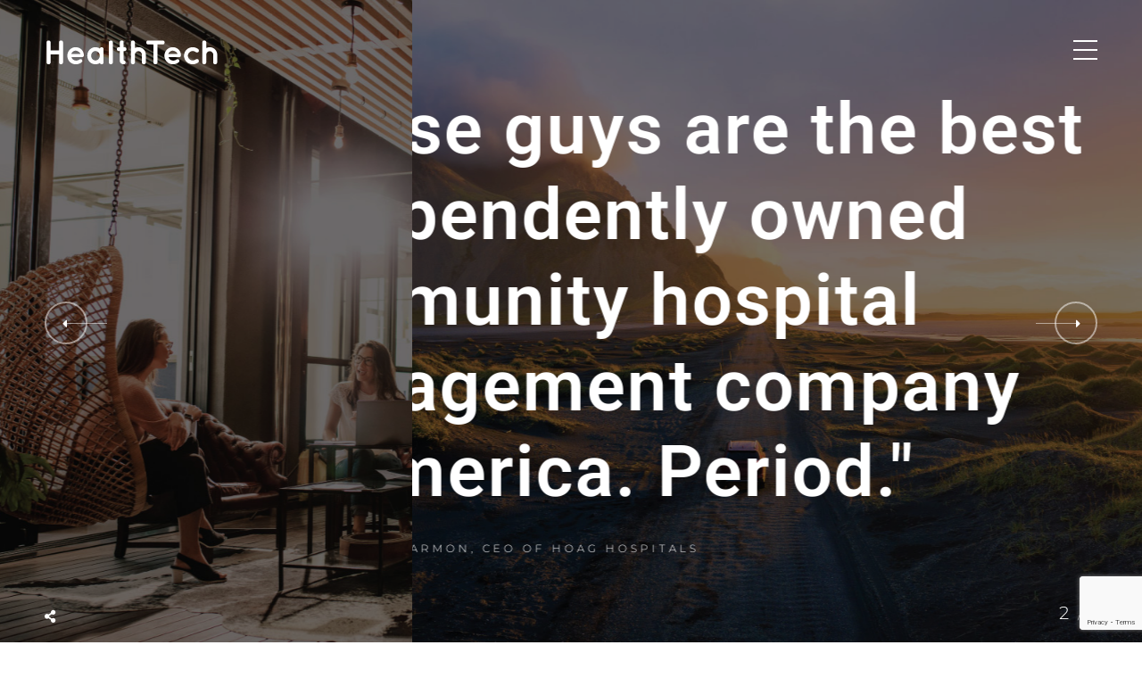

--- FILE ---
content_type: text/html; charset=UTF-8
request_url: https://www.health-tech.us/healthtech-temp-home/
body_size: 10879
content:
<!DOCTYPE html>
<html lang="en-ZA">

<head>
        <!-- Meta UTF8 charset -->
    <meta charset="UTF-8">
    <meta name="viewport" content="initial-scale=1.0" />
    <meta name="viewport" content="width=device-width, height=device-height, initial-scale=1, maximum-scale=1, minimum-scale=1, minimal-ui" />
    <meta name="theme-color" content="" />
    <meta name="msapplication-navbutton-color" content="" />
    <meta name="apple-mobile-web-app-status-bar-style" content="" />
    <title>Healthtech Temp Home &#8211; HealthTech</title>
<meta name='robots' content='max-image-preview:large' />
<link rel='dns-prefetch' href='//www.googletagmanager.com' />
<link rel='dns-prefetch' href='//fonts.googleapis.com' />
<link href='https://fonts.gstatic.com' crossorigin rel='preconnect' />
<link rel="alternate" type="application/rss+xml" title="HealthTech &raquo; Feed" href="https://www.health-tech.us/feed/" />
<link rel="alternate" type="application/rss+xml" title="HealthTech &raquo; Comments Feed" href="https://www.health-tech.us/comments/feed/" />
<link rel="alternate" title="oEmbed (JSON)" type="application/json+oembed" href="https://www.health-tech.us/wp-json/oembed/1.0/embed?url=https%3A%2F%2Fwww.health-tech.us%2Fhealthtech-temp-home%2F" />
<link rel="alternate" title="oEmbed (XML)" type="text/xml+oembed" href="https://www.health-tech.us/wp-json/oembed/1.0/embed?url=https%3A%2F%2Fwww.health-tech.us%2Fhealthtech-temp-home%2F&#038;format=xml" />
<style id='wp-img-auto-sizes-contain-inline-css' type='text/css'>
img:is([sizes=auto i],[sizes^="auto," i]){contain-intrinsic-size:3000px 1500px}
/*# sourceURL=wp-img-auto-sizes-contain-inline-css */
</style>
<style id='wp-emoji-styles-inline-css' type='text/css'>

	img.wp-smiley, img.emoji {
		display: inline !important;
		border: none !important;
		box-shadow: none !important;
		height: 1em !important;
		width: 1em !important;
		margin: 0 0.07em !important;
		vertical-align: -0.1em !important;
		background: none !important;
		padding: 0 !important;
	}
/*# sourceURL=wp-emoji-styles-inline-css */
</style>
<style id='classic-theme-styles-inline-css' type='text/css'>
/*! This file is auto-generated */
.wp-block-button__link{color:#fff;background-color:#32373c;border-radius:9999px;box-shadow:none;text-decoration:none;padding:calc(.667em + 2px) calc(1.333em + 2px);font-size:1.125em}.wp-block-file__button{background:#32373c;color:#fff;text-decoration:none}
/*# sourceURL=/wp-includes/css/classic-themes.min.css */
</style>
<style id='safe-svg-svg-icon-style-inline-css' type='text/css'>
.safe-svg-cover{text-align:center}.safe-svg-cover .safe-svg-inside{display:inline-block;max-width:100%}.safe-svg-cover svg{fill:currentColor;height:100%;max-height:100%;max-width:100%;width:100%}

/*# sourceURL=https://www.health-tech.us/wp-content/plugins/safe-svg/dist/safe-svg-block-frontend.css */
</style>
<style id='pdfemb-pdf-embedder-viewer-style-inline-css' type='text/css'>
.wp-block-pdfemb-pdf-embedder-viewer{max-width:none}

/*# sourceURL=https://www.health-tech.us/wp-content/plugins/pdf-embedder/block/build/style-index.css */
</style>
<link rel='stylesheet' id='cpsh-shortcodes-css' href='https://www.health-tech.us/wp-content/plugins/column-shortcodes//assets/css/shortcodes.css?ver=1.0.1' type='text/css' media='all' />
<link rel='stylesheet' id='contact-form-7-css' href='https://www.health-tech.us/wp-content/plugins/contact-form-7/includes/css/styles.css?ver=6.1.4' type='text/css' media='all' />
<link rel='stylesheet' id='wavo-custom-css' href='https://www.health-tech.us/wp-content/plugins/wavo-elementor-addons/assets/front/css/custom.css?ver=6.9' type='text/css' media='all' />
<link rel='stylesheet' id='elementor-icons-css' href='https://www.health-tech.us/wp-content/plugins/elementor/assets/lib/eicons/css/elementor-icons.min.css?ver=5.45.0' type='text/css' media='all' />
<link rel='stylesheet' id='elementor-frontend-css' href='https://www.health-tech.us/wp-content/plugins/elementor/assets/css/frontend.min.css?ver=3.34.1' type='text/css' media='all' />
<link rel='stylesheet' id='elementor-post-4478-css' href='https://www.health-tech.us/wp-content/uploads/elementor/css/post-4478.css?ver=1768371620' type='text/css' media='all' />
<link rel='stylesheet' id='elementor-post-8622-css' href='https://www.health-tech.us/wp-content/uploads/elementor/css/post-8622.css?ver=1768449473' type='text/css' media='all' />
<link rel='stylesheet' id='the-grid-css' href='https://www.health-tech.us/wp-content/plugins/the-grid/frontend/assets/css/the-grid.min.css?ver=2.7.9.1' type='text/css' media='all' />
<style id='the-grid-inline-css' type='text/css'>
.tolb-holder{background:rgba(0,0,0,0.8)}.tolb-holder .tolb-close,.tolb-holder .tolb-title,.tolb-holder .tolb-counter,.tolb-holder .tolb-next i,.tolb-holder .tolb-prev i{color:#ffffff}.tolb-holder .tolb-load{border-color:rgba(255,255,255,0.2);border-left:3px solid #ffffff}
.to-heart-icon,.to-heart-icon svg,.to-post-like,.to-post-like .to-like-count{position:relative;display:inline-block}.to-post-like{width:auto;cursor:pointer;font-weight:400}.to-heart-icon{float:left;margin:0 4px 0 0}.to-heart-icon svg{overflow:visible;width:15px;height:14px}.to-heart-icon g{-webkit-transform:scale(1);transform:scale(1)}.to-heart-icon path{-webkit-transform:scale(1);transform:scale(1);transition:fill .4s ease,stroke .4s ease}.no-liked .to-heart-icon path{fill:#999;stroke:#999}.empty-heart .to-heart-icon path{fill:transparent!important;stroke:#999}.liked .to-heart-icon path,.to-heart-icon svg:hover path{fill:#ff6863!important;stroke:#ff6863!important}@keyframes heartBeat{0%{transform:scale(1)}20%{transform:scale(.8)}30%{transform:scale(.95)}45%{transform:scale(.75)}50%{transform:scale(.85)}100%{transform:scale(.9)}}@-webkit-keyframes heartBeat{0%,100%,50%{-webkit-transform:scale(1)}20%{-webkit-transform:scale(.8)}30%{-webkit-transform:scale(.95)}45%{-webkit-transform:scale(.75)}}.heart-pulse g{-webkit-animation-name:heartBeat;animation-name:heartBeat;-webkit-animation-duration:1s;animation-duration:1s;-webkit-animation-iteration-count:infinite;animation-iteration-count:infinite;-webkit-transform-origin:50% 50%;transform-origin:50% 50%}.to-post-like a{color:inherit!important;fill:inherit!important;stroke:inherit!important}
/*# sourceURL=the-grid-inline-css */
</style>
<link rel='stylesheet' id='bootstrap-css' href='https://www.health-tech.us/wp-content/themes/wavo/js/plugins/bootstrap/bootstrap.min.css?ver=1.0' type='text/css' media='all' />
<link rel='stylesheet' id='animate-css' href='https://www.health-tech.us/wp-content/themes/wavo/css/plugins/animate.min.css?ver=1.0' type='text/css' media='all' />
<link rel='stylesheet' id='ionicons-css' href='https://www.health-tech.us/wp-content/themes/wavo/css/plugins/ionicons.min.css?ver=1.0' type='text/css' media='all' />
<link rel='stylesheet' id='fontawesome-all-css' href='https://www.health-tech.us/wp-content/themes/wavo/css/plugins/fontawesome-all.min.css?ver=1.0' type='text/css' media='all' />
<link rel='stylesheet' id='helper-css' href='https://www.health-tech.us/wp-content/themes/wavo/css/plugins/helper.css?ver=1.0' type='text/css' media='all' />
<link rel='stylesheet' id='hamburgers-css' href='https://www.health-tech.us/wp-content/themes/wavo/css/plugins/hamburgers.css?ver=1.0' type='text/css' media='all' />
<link rel='stylesheet' id='all-cursors-css' href='https://www.health-tech.us/wp-content/themes/wavo/js/plugins/cursor/all-cursors.css?ver=1.0' type='text/css' media='all' />
<link rel='stylesheet' id='wavo-swiper-css' href='https://www.health-tech.us/wp-content/themes/wavo/js/plugins/swiper/swiper.min.css?ver=1.0' type='text/css' media='all' />
<link rel='stylesheet' id='wavo-style-css' href='https://www.health-tech.us/wp-content/themes/wavo/css/style.css?ver=1.0' type='text/css' media='all' />
<link rel='stylesheet' id='wavo-update-css' href='https://www.health-tech.us/wp-content/themes/wavo/css/update.css?ver=1.0' type='text/css' media='all' />
<link rel='stylesheet' id='wavo-fonts-css' href='//fonts.googleapis.com/css?family=Roboto%3A300%2C400%2C600%2C700%7CUbuntu%3A400%2C500%2C700%7CPoppins%3A200%2C300%2C400%2C500%2C600%2C700%2C800%7CRoboto%2BMono%3A400%2C700&#038;subset=latin%2Clatin-ext' type='text/css' media='all' />
<link rel="preload" as="style" href="https://fonts.googleapis.com/css?family=Montserrat:100,200,300,400,500,600,700,800,900,100italic,200italic,300italic,400italic,500italic,600italic,700italic,800italic,900italic&#038;display=swap&#038;ver=1752141362" /><link rel="stylesheet" href="https://fonts.googleapis.com/css?family=Montserrat:100,200,300,400,500,600,700,800,900,100italic,200italic,300italic,400italic,500italic,600italic,700italic,800italic,900italic&#038;display=swap&#038;ver=1752141362" media="print" onload="this.media='all'"><noscript><link rel="stylesheet" href="https://fonts.googleapis.com/css?family=Montserrat:100,200,300,400,500,600,700,800,900,100italic,200italic,300italic,400italic,500italic,600italic,700italic,800italic,900italic&#038;display=swap&#038;ver=1752141362" /></noscript><style id='wavo-custom-style-inline-css' type='text/css'>
.lazyloading {
      background-image: url(https://www.health-tech.us/wp-content/themes/wavo/images/loader.gif);
    }.nt-404 .call-action:before {
          background-image: url(https://www.health-tech.us/wp-content/themes/wavo/images/pattern-bg.gif);
          background-repeat: repeat;
          opacity: .04;
        }.nt-404 .call-action:before {
          opacity: 0.04;
        }.topnav .menu-icon .text:after {
            content: "Close";width: max-content;min-width: 70px;
        }.progress-wrap {
            -webkit-box-shadow: inset 0 0 0 2px rgba(244,136,137,1);
            box-shadow: inset 0 0 0 2px rgba(244,136,137,1);
        }.progress-wrap svg.progress-circle path {
            stroke: #f48889;
        }.progress-wrap::after {
            color: #6c6d6d;
        }.hamenu {
			-webkit-transition: all 0.5s cubic-bezier(1, 0, 0.55, 1);
			transition: all 0.5s cubic-bezier(1, 0, 0.55, 1);
		}.hamenu .menu-links .main-menu > li {
			-webkit-transition: all 0.5s;
			transition: all 0.5s;
		}.hamenu .menu-links .main-menu .sub-menu {
			-webkit-transition-delay: 0.2s;
			transition-delay: 0.2s;
		}.cursor1,.cursor1::after,.cursor2::after {
			border-radius: 0!important;;
		}.cursor1::after,.cursor2::after {
			background-image: url();
            background-color:transparent;
            background-position:center;
            background-repeat:no-repeat;
            background-size:contain;
		}
/*# sourceURL=wavo-custom-style-inline-css */
</style>
<link rel='stylesheet' id='vegas-css' href='https://www.health-tech.us/wp-content/themes/wavo/js/plugins/vegas/vegas.css?ver=6.9' type='text/css' media='all' />
<link rel='stylesheet' id='elementor-gf-local-roboto-css' href='https://www.health-tech.us/wp-content/uploads/elementor/google-fonts/css/roboto.css?ver=1742299114' type='text/css' media='all' />
<link rel='stylesheet' id='elementor-gf-local-robotoslab-css' href='https://www.health-tech.us/wp-content/uploads/elementor/google-fonts/css/robotoslab.css?ver=1742299117' type='text/css' media='all' />
<link rel='stylesheet' id='elementor-gf-local-montserrat-css' href='https://www.health-tech.us/wp-content/uploads/elementor/google-fonts/css/montserrat.css?ver=1742299122' type='text/css' media='all' />
<link rel='stylesheet' id='elementor-icons-shared-0-css' href='https://www.health-tech.us/wp-content/plugins/elementor/assets/lib/font-awesome/css/fontawesome.min.css?ver=5.15.3' type='text/css' media='all' />
<link rel='stylesheet' id='elementor-icons-fa-brands-css' href='https://www.health-tech.us/wp-content/plugins/elementor/assets/lib/font-awesome/css/brands.min.css?ver=5.15.3' type='text/css' media='all' />

<!-- Google tag (gtag.js) snippet added by Site Kit -->
<!-- Google Analytics snippet added by Site Kit -->
<script type="text/javascript" src="https://www.googletagmanager.com/gtag/js?id=G-ZKP983L86X" id="google_gtagjs-js" async></script>
<script type="text/javascript" id="google_gtagjs-js-after">
/* <![CDATA[ */
window.dataLayer = window.dataLayer || [];function gtag(){dataLayer.push(arguments);}
gtag("set","linker",{"domains":["www.health-tech.us"]});
gtag("js", new Date());
gtag("set", "developer_id.dZTNiMT", true);
gtag("config", "G-ZKP983L86X");
//# sourceURL=google_gtagjs-js-after
/* ]]> */
</script>
<script type="text/javascript" src="https://www.health-tech.us/wp-includes/js/jquery/jquery.min.js?ver=3.7.1" id="jquery-core-js"></script>
<script type="text/javascript" src="https://www.health-tech.us/wp-includes/js/jquery/jquery-migrate.min.js?ver=3.4.1" id="jquery-migrate-js"></script>
<script type="text/javascript" src="https://www.health-tech.us/wp-content/themes/wavo/js/plugins/wow/wow.min.js?ver=1.0" id="wow-js"></script>
<link rel="https://api.w.org/" href="https://www.health-tech.us/wp-json/" /><link rel="alternate" title="JSON" type="application/json" href="https://www.health-tech.us/wp-json/wp/v2/pages/8622" /><link rel="EditURI" type="application/rsd+xml" title="RSD" href="https://www.health-tech.us/xmlrpc.php?rsd" />
<meta name="generator" content="WordPress 6.9" />
<link rel="canonical" href="https://www.health-tech.us/healthtech-temp-home/" />
<link rel='shortlink' href='https://www.health-tech.us/?p=8622' />
<meta name="generator" content="Redux 4.5.10" /><meta name="generator" content="Site Kit by Google 1.170.0" />
<!-- Google AdSense meta tags added by Site Kit -->
<meta name="google-adsense-platform-account" content="ca-host-pub-2644536267352236">
<meta name="google-adsense-platform-domain" content="sitekit.withgoogle.com">
<!-- End Google AdSense meta tags added by Site Kit -->
<meta name="generator" content="Elementor 3.34.1; features: additional_custom_breakpoints; settings: css_print_method-external, google_font-enabled, font_display-auto">
			<style>
				.e-con.e-parent:nth-of-type(n+4):not(.e-lazyloaded):not(.e-no-lazyload),
				.e-con.e-parent:nth-of-type(n+4):not(.e-lazyloaded):not(.e-no-lazyload) * {
					background-image: none !important;
				}
				@media screen and (max-height: 1024px) {
					.e-con.e-parent:nth-of-type(n+3):not(.e-lazyloaded):not(.e-no-lazyload),
					.e-con.e-parent:nth-of-type(n+3):not(.e-lazyloaded):not(.e-no-lazyload) * {
						background-image: none !important;
					}
				}
				@media screen and (max-height: 640px) {
					.e-con.e-parent:nth-of-type(n+2):not(.e-lazyloaded):not(.e-no-lazyload),
					.e-con.e-parent:nth-of-type(n+2):not(.e-lazyloaded):not(.e-no-lazyload) * {
						background-image: none !important;
					}
				}
			</style>
			<!-- Google Tag Manager -->
<script>(function(w,d,s,l,i){w[l]=w[l]||[];w[l].push({'gtm.start':
new Date().getTime(),event:'gtm.js'});var f=d.getElementsByTagName(s)[0],
j=d.createElement(s),dl=l!='dataLayer'?'&l='+l:'';j.async=true;j.src=
'https://www.googletagmanager.com/gtm.js?id='+i+dl;f.parentNode.insertBefore(j,f);
})(window,document,'script','dataLayer','GTM-P5HW3RX');</script>
<!-- End Google Tag Manager -->
<link rel="icon" href="https://www.health-tech.us/wp-content/uploads/2022/03/cropped-HealthTech-Favicon-32x32.jpg" sizes="32x32" />
<link rel="icon" href="https://www.health-tech.us/wp-content/uploads/2022/03/cropped-HealthTech-Favicon-192x192.jpg" sizes="192x192" />
<link rel="apple-touch-icon" href="https://www.health-tech.us/wp-content/uploads/2022/03/cropped-HealthTech-Favicon-180x180.jpg" />
<meta name="msapplication-TileImage" content="https://www.health-tech.us/wp-content/uploads/2022/03/cropped-HealthTech-Favicon-270x270.jpg" />
<style id="wavo-dynamic-css" title="dynamic-css" class="redux-options-output">.nt-breadcrumbs, .nt-breadcrumbs .nt-breadcrumbs-list{font-family:Montserrat;font-weight:300;font-style:normal;}.nt-breadcrumbs .nt-breadcrumbs-list li.active{color:#ffffff;}.nt-breadcrumbs .nt-breadcrumbs-list i{color:#ffffff;}h1{font-family:Montserrat;font-weight:600;font-style:normal;}h2{font-family:Montserrat;font-weight:normal;font-style:normal;}h3{font-family:Montserrat;font-weight:normal;font-style:normal;}h4{font-family:Montserrat;font-weight:normal;font-style:normal;color:#000000;}h5{font-family:Montserrat;font-weight:normal;font-style:normal;color:#000000;}h6{font-family:Montserrat;font-weight:normal;font-style:normal;color:#f48889;}body{font-family:Montserrat;font-weight:300;font-style:normal;}p, body.has-paragraph-style p{font-family:Montserrat;font-weight:300;font-style:normal;}.progress-wrap{right:30px;bottom:30px;}.sidebarmenu--main-side .menu-title{color:#0a0404;}.hamenu{background-color:#5e7abc;}.hamenu .menu-links .link, .hamenu .menu-links .sub-link{font-family:Montserrat;font-weight:normal;font-style:normal;}.hamenu .menu-links .link:hover, .hamenu .menu-links .sub-link:hover, .hamenu .menu-links .main-menu .sub-menu li .sub-link.back:hover, .hamenu .menu-links .is--active .link, .hamenu .menu-links .is--active .sub-link{color:#f48889;}.hamenu .menu-links .main-menu .sub-menu li .sub-link.back{font-family:Montserrat;font-weight:normal;font-style:normal;}.hamenu .main-menu .nm::before{color:#f48889;}.hamenu .cont-info .item h6,.hamenu .cont-info .item h5,.hamenu .cont-info .item h4,.hamenu .cont-info .item h3,.hamenu .cont-info .item h2{color:#ffffff;}.hamenu .cont-info .item, .hamenu .cont-info .item p{color:#ffffff;}.hamenu .cont-info .item, .hamenu .cont-info .item p{font-family:Montserrat;font-weight:normal;font-style:normal;}#nt-index .page-header{background-color:#f48889;}#nt-index .page-header .text-bg{top:60px;}#nt-search .nt-hero-title{font-family:Montserrat;font-weight:normal;font-style:normal;}#nt-search .nt-hero-desc{font-family:Montserrat;font-weight:normal;font-style:normal;}#nt-footer.footer-sm, #nt-footer.footer-sm p{color:#ffffff;}#nt-footer.footer-sm a{color:#f48889;}#nt-footer.footer-sm a:hover{color:#707070;}</style>
</head>

<!-- BODY START -->
<body class="wp-singular page-template page-template-wavo-elementor-page page-template-wavo-elementor-page-php page page-id-8622 wp-theme-wavo  Wavo nt-version-2.3.8 preloader-off preloader-default light split-animation-none nt-chrome nt-desktop elementor-default elementor-kit-4478 elementor-page elementor-page-8622">
<!-- Google Tag Manager (noscript) -->
<noscript><iframe src="https://www.googletagmanager.com/ns.html?id=GTM-P5HW3RX"
height="0" width="0" style="display:none;visibility:hidden"></iframe></noscript>
<!-- End Google Tag Manager (noscript) -->

    
                <div id="navi" class="topnav  trigger-right">
                    <div class="container-fluid">

                        <div class="logo">
                            
            <a href="https://www.health-tech.us/" id="nt-logo" class="header_logo logo-type-img has-sticky-logo">

                
                    <img  class="main-logo" src="https://www.health-tech.us/wp-content/uploads/2022/03/HealthTech-staffing-logo-white.png" alt="HealthTech" />
                                            <img class="sticky-logo" src="https://www.health-tech.us/wp-content/uploads/2022/03/HealthTech-staffing-logo-blue.png" alt="HealthTech" />
                                        
                            </a>
                                    </div>

                        
                            <div class="hamburger hamburger--spring">
                              <div class="hamburger-box">
                                <span class="hamburger-inner"></span>
                                                              </div>
                            </div>

                        
                    </div>
                </div>

                <div class="hamenu" id="hamenu" data-position="left">
                    <div class="container">
                        <div class="row">
                                                        <div class="col-lg-9 col-md-8">
                                                            <div class="menu-links">
                                    <ul class="main-menu">
                                        <li id="menu-item-6186" class="menu-item menu-item-type-post_type menu-item-object-page menu-item-home menu-item-6186"><div class="o-hidden"><a  href="https://www.health-tech.us/" class="link"><span class="nm"></span>Home </a></div></li>
<li id="menu-item-6238" class="menu-item menu-item-type-custom menu-item-object-custom menu-item-has-children menu-item--has-child menu-item-6238"><div class="o-hidden"><span class="link dmenu"><span class="nm"></span>About Us <i class="fas fa-angle-right"></i></span></div>
<div class="sub-menu depth_0"><ul><li><div class="o-hidden"><span class="sub-link back">Close sub-menu <i class="fas fa-long-arrow-alt-right"></i></span></div></li>
	<li id="menu-item-6206" class="menu-item menu-item-type-post_type menu-item-object-page menu-item-6206"><div class="o-hidden"><a  href="https://www.health-tech.us/who-we-are/" class="link"><span class="nm"></span>Who We Are </a></div></li>
	<li id="menu-item-6201" class="menu-item menu-item-type-post_type menu-item-object-page menu-item-6201"><div class="o-hidden"><a  href="https://www.health-tech.us/how-we-re-different/" class="link"><span class="nm"></span>How We’re Different </a></div></li>
	<li id="menu-item-6203" class="menu-item menu-item-type-post_type menu-item-object-page menu-item-6203"><div class="o-hidden"><a  href="https://www.health-tech.us/our-impact/" class="link"><span class="nm"></span>Our Impact </a></div></li>
	<li id="menu-item-6204" class="menu-item menu-item-type-post_type menu-item-object-page menu-item-6204"><div class="o-hidden"><a  href="https://www.health-tech.us/our-people/" class="link"><span class="nm"></span>Our People </a></div></li>
	<li id="menu-item-6202" class="menu-item menu-item-type-post_type menu-item-object-page menu-item-6202"><div class="o-hidden"><a  href="https://www.health-tech.us/our-culture/" class="link"><span class="nm"></span>Our Culture </a></div></li>
</ul></div></li>
<li id="menu-item-11176" class="menu-item menu-item-type-post_type menu-item-object-page menu-item-11176"><div class="o-hidden"><a  href="https://www.health-tech.us/healthtech-staffing/" class="link"><span class="nm"></span>Staffing </a></div></li>
<li id="menu-item-6213" class="menu-item menu-item-type-post_type menu-item-object-page menu-item-6213"><div class="o-hidden"><a  href="https://www.health-tech.us/healthtech-consulting/" class="link"><span class="nm"></span>Consulting </a></div></li>
<li id="menu-item-6225" class="menu-item menu-item-type-post_type menu-item-object-page menu-item-6225"><div class="o-hidden"><a  href="https://www.health-tech.us/hospital-management/" class="link"><span class="nm"></span>Hospital Management </a></div></li>
<li id="menu-item-8779" class="menu-item menu-item-type-post_type menu-item-object-page menu-item-8779"><div class="o-hidden"><a  href="https://www.health-tech.us/gpo-supply-chain/" class="link"><span class="nm"></span>GPO/Supply Chain </a></div></li>
<li id="menu-item-7984" class="menu-item menu-item-type-post_type menu-item-object-page menu-item-7984"><div class="o-hidden"><a  href="https://www.health-tech.us/technology/" class="link"><span class="nm"></span>Technology </a></div></li>
<li id="menu-item-13913" class="menu-item menu-item-type-post_type menu-item-object-post menu-item-13913"><div class="o-hidden"><a  href="https://www.health-tech.us/marginimprovement/" class="link"><span class="nm"></span>Margin Improvement </a></div></li>
<li id="menu-item-12988" class="menu-item menu-item-type-post_type menu-item-object-page menu-item-12988"><div class="o-hidden"><a  href="https://www.health-tech.us/job-board/" class="link"><span class="nm"></span>Job Board </a></div></li>
<li id="menu-item-7636" class="menu-item menu-item-type-post_type menu-item-object-page menu-item-7636"><div class="o-hidden"><a  href="https://www.health-tech.us/case-studies/" class="link"><span class="nm"></span>Case Studies </a></div></li>
<li id="menu-item-6241" class="menu-item menu-item-type-post_type menu-item-object-page menu-item-6241"><div class="o-hidden"><a  href="https://www.health-tech.us/webinars/" class="link"><span class="nm"></span>Webinars </a></div></li>
<li id="menu-item-14299" class="menu-item menu-item-type-post_type menu-item-object-post menu-item-14299"><div class="o-hidden"><a  href="https://www.health-tech.us/healthtech-university-courses/" class="link"><span class="nm"></span>Healthtech University Catalog </a></div></li>
<li id="menu-item-12299" class="menu-item menu-item-type-post_type menu-item-object-page menu-item-12299"><div class="o-hidden"><a  href="https://www.health-tech.us/certificate-courses/" class="link"><span class="nm"></span>Certificate Courses </a></div></li>
<li id="menu-item-13146" class="menu-item menu-item-type-post_type menu-item-object-page menu-item-13146"><div class="o-hidden"><a  href="https://www.health-tech.us/newsletters/" class="link"><span class="nm"></span>Newsletters </a></div></li>
<li id="menu-item-7218" class="menu-item menu-item-type-post_type menu-item-object-post menu-item-7218"><div class="o-hidden"><a  href="https://www.health-tech.us/conferences/" class="link"><span class="nm"></span>Conferences </a></div></li>
<li id="menu-item-6208" class="menu-item menu-item-type-post_type menu-item-object-page menu-item-6208"><div class="o-hidden"><a  href="https://www.health-tech.us/blog/" class="link"><span class="nm"></span>Blogs </a></div></li>
<li id="menu-item-12236" class="menu-item menu-item-type-post_type menu-item-object-page menu-item-12236"><div class="o-hidden"><a  href="https://www.health-tech.us/education/" class="link"><span class="nm"></span>Education </a></div></li>
<li id="menu-item-7584" class="menu-item menu-item-type-post_type menu-item-object-page menu-item-7584"><div class="o-hidden"><a  href="https://www.health-tech.us/contact-us/" class="link"><span class="nm"></span>Contact Us </a></div></li>
                                    </ul>
                                </div>
                            </div>
                                                                                                                                        <div class="col-lg-3 col-md-4">
                                            <div class="cont-info">
                                                <div class="item">
<h6>Phone :</h6>
615 . 309 . 6053

</div>
<div class="item">
<h6>Address :</h6>
2745 North Dallas Parkway, Suite 100, Plano, TX 75093

</div>
<div class="item">
<h6>Email :</h6>
<span lang="EN-US" style="font-size: 11.0pt; line-height: 115%; font-family: 'Calibri',sans-serif; mso-ascii-theme-font: minor-latin; mso-fareast-font-family: Calibri; mso-fareast-theme-font: minor-latin; mso-hansi-theme-font: minor-latin; mso-bidi-font-family: 'Times New Roman'; mso-bidi-theme-font: minor-bidi; mso-ansi-language: EN-US; mso-fareast-language: EN-US; mso-bidi-language: AR-SA;"><a href="mailto:info@health-tech.us">info@health-tech.us</a></span>

</div>                                                                                                    <div class="item"><form class="wavo_search" role="search" method="get" id="content-widget-searchform" action="https://www.health-tech.us/" >
        <input class="search_input" type="text" value="" placeholder="Search..." name="s" id="cws">
        <button class="error_search_button btn-curve btn-wit" id="contentsearchsubmit" type="submit"><span class="fa fa-search"></span></button>
        </form></div>
                                                                                            </div>
                                        </div>
                                                                                                                        </div>
                    </div>
                                    </div>
                            <div class="progress-wrap">
                <svg class="progress-circle svg-content" width="100%" height="100%" viewBox="-1 -1 102 102">
                    <path d="M50,1 a49,49 0 0,1 0,98 a49,49 0 0,1 0,-98"></path>
                </svg>
            </div>
            		<div data-elementor-type="wp-page" data-elementor-id="8622" class="elementor elementor-8622">
						<div class="wavo-column-gap-no elementor-section elementor-top-section elementor-element elementor-element-d5f272b elementor-section-stretched elementor-section-full_width min-100vh elementor-section-content-middle elementor-section-height-default elementor-section-height-default" data-id="d5f272b" data-element_type="section" data-settings="{&quot;stretch_section&quot;:&quot;section-stretched&quot;}">
						<div class="elementor-container elementor-column-gap-no">
					<div class="elementor-column elementor-col-100 elementor-top-column elementor-element elementor-element-68d68a3" data-id="68d68a3" data-element_type="column">
			<div class="elementor-widget-wrap elementor-element-populated">
						<div class="elementor-element elementor-element-97088a5 elementor-widget elementor-widget-wavo-home-slider" data-id="97088a5" data-element_type="widget" data-widget_type="wavo-home-slider.default">
				<div class="elementor-widget-container">
					<div class="slider home-slider fixed-slider slide-controls slider-id-97088a5" data-slider-settings='{"autoplay":true,"parallax":true,"mobparallax":true,"loop":true,"speed":4000,"rewind":false}'><div class="swiper-container parallax-slider"><div class="swiper-wrapper"><div class="swiper-slide slide-item elementor-repeater-item-6108581"><div class="bg-img valign slide-item-1" data-wavo-background="https://www.health-tech.us/wp-content/uploads/2021/11/HealthTech-Rural-Hospital-Management7.jpg" data-overlay-dark="3" data-responsive-img='{"phone":"","tablet":""}'><div class="container"><div class="row"><div class="col-lg-10 offset-lg-1"><div class="caption"><h1 class="slider_hero_title" data-splitting>Sustainable Healthcare<br> Performance Improvement.</h1><a href=""  target="_blank" class="dis"  data-splitting>Voted by Our Clients</a></div></div></div></div></div></div><div class="swiper-slide slide-item elementor-repeater-item-75fb131"><div class="bg-img valign slide-item-2" data-wavo-background="https://www.health-tech.us/wp-content/uploads/2021/11/1-HealthTech-Rural-Hospital-Management.jpg" data-overlay-dark="3" data-responsive-img='{"phone":"","tablet":""}'><div class="container"><div class="row"><div class="col-lg-10 offset-lg-1"><div class="caption"><h1 class="slider_hero_title" data-splitting>"These guys are the best independently
owned community hospital management
company in America. Period."
</h1><a href=""  target="_blank" class="dis"  data-splitting>Claude Harmon, CEO of Hoag Hospitals</a></div></div></div></div></div></div><div class="swiper-slide slide-item elementor-repeater-item-f31e73b"><div class="bg-img valign slide-item-3" data-wavo-background="https://www.health-tech.us/wp-content/uploads/2021/11/Staffing.jpg" data-overlay-dark="3" data-responsive-img='{"phone":"","tablet":""}'><div class="container"><div class="row"><div class="col-lg-10 offset-lg-1"><div class="caption"><h1 class="slider_hero_title" data-splitting>We don’t just welcome<br> diversity, we demand it. <br>What makes us all <br>different makes<br> us better.</h1></div></div></div></div></div></div><div class="swiper-slide slide-item elementor-repeater-item-bd6ed21"><div class="bg-img valign slide-item-4" data-wavo-background="https://www.health-tech.us/wp-content/uploads/2022/01/HealthTech-Rural-Hospital-Management4.jpg" data-overlay-dark="3" data-responsive-img='{"phone":"","tablet":""}'><div class="container"><div class="row"><div class="col-lg-10 offset-lg-1"><div class="caption"><h1 class="slider_hero_title" data-splitting>Our 5 core strengths are<br>
interim executive staffing,
hospital<br> management,
technology<br> and consulting.
</h1></div></div></div></div></div></div><div class="swiper-slide slide-item elementor-repeater-item-fd7752d"><div class="bg-img valign slide-item-5" data-wavo-background="https://www.health-tech.us/wp-content/uploads/2022/01/HealthTech-Rural-Hospital-Management5.jpg" data-overlay-dark="3" data-responsive-img='{"phone":"","tablet":""}'><div class="container"><div class="row"><div class="col-lg-10 offset-lg-1"><div class="caption"><h1 class="slider_hero_title" data-splitting>Sustainability<br> is at our core.<br>
We take doing the right thing seriously.
</h1></div></div></div></div></div></div><div class="swiper-slide slide-item elementor-repeater-item-78df599"><div class="bg-img valign slide-item-6" data-wavo-background="https://www.health-tech.us/wp-content/uploads/2022/01/HealthTech-Rural-Hospital-Management6.jpg" data-overlay-dark="3" data-responsive-img='{"phone":"","tablet":""}'><div class="container"><div class="row"><div class="col-lg-10 offset-lg-1"><div class="caption"><h1 class="slider_hero_title" data-splitting>Bigger is not better.<br>
Better is better. 
</h1></div></div></div></div></div></div></div><div class="social"><span class="icon"><i class="fas fa-share-alt"></i></span><a class="social_link" href="#" target="_blank"><i aria-hidden="true" class="fab fa-facebook"></i></a><a class="social_link" href="#" target="_blank"><i aria-hidden="true" class="fab fa-twitter"></i></a><a class="social_link" href="#" target="_blank"><i aria-hidden="true" class="fab fa-instagram"></i></a></div><div class="swiper-button-next swiper-nav-ctrl next-ctrl"><i class="fas fa-caret-right"></i></div>
                <div class="swiper-button-prev swiper-nav-ctrl prev-ctrl"><i class="fas fa-caret-left"></i></div>
                <div class="swiper-pagination"></div></div></div>				</div>
				</div>
					</div>
		</div>
					</div>
		</div>
				</div>
		        <footer id="nt-footer" class="footer-sm">
            <div class="container">
                <div class="row">

                                            <div class="col-lg-6 col-md-4">
                            <div class="left">
                                
                                    <p><a href="https://www.health-tech.us/legal-notice/">Legal Notice</a><br>
All rights reserved.</p>

                                                            </div>
                        </div>
                    
                                            <div class="col-lg-6 col-md-8">
                            <div class="right">

                                
                                    &copy; 2025 HealthTech. Website by <a href="https://4rdigital.net" target="_blank">4R Digital</a>
                                                            </div>
                        </div>
                    
                </div>
            </div>
        </footer>

        <script type="speculationrules">
{"prefetch":[{"source":"document","where":{"and":[{"href_matches":"/*"},{"not":{"href_matches":["/wp-*.php","/wp-admin/*","/wp-content/uploads/*","/wp-content/*","/wp-content/plugins/*","/wp-content/themes/wavo/*","/*\\?(.+)"]}},{"not":{"selector_matches":"a[rel~=\"nofollow\"]"}},{"not":{"selector_matches":".no-prefetch, .no-prefetch a"}}]},"eagerness":"conservative"}]}
</script>
			<script>
				const lazyloadRunObserver = () => {
					const lazyloadBackgrounds = document.querySelectorAll( `.e-con.e-parent:not(.e-lazyloaded)` );
					const lazyloadBackgroundObserver = new IntersectionObserver( ( entries ) => {
						entries.forEach( ( entry ) => {
							if ( entry.isIntersecting ) {
								let lazyloadBackground = entry.target;
								if( lazyloadBackground ) {
									lazyloadBackground.classList.add( 'e-lazyloaded' );
								}
								lazyloadBackgroundObserver.unobserve( entry.target );
							}
						});
					}, { rootMargin: '200px 0px 200px 0px' } );
					lazyloadBackgrounds.forEach( ( lazyloadBackground ) => {
						lazyloadBackgroundObserver.observe( lazyloadBackground );
					} );
				};
				const events = [
					'DOMContentLoaded',
					'elementor/lazyload/observe',
				];
				events.forEach( ( event ) => {
					document.addEventListener( event, lazyloadRunObserver );
				} );
			</script>
			<link rel='stylesheet' id='redux-custom-fonts-css' href='//www.health-tech.us/wp-content/uploads/redux/custom-fonts/fonts.css?ver=1675158874' type='text/css' media='all' />
<script type="text/javascript" src="https://www.health-tech.us/wp-includes/js/dist/hooks.min.js?ver=dd5603f07f9220ed27f1" id="wp-hooks-js"></script>
<script type="text/javascript" src="https://www.health-tech.us/wp-includes/js/dist/i18n.min.js?ver=c26c3dc7bed366793375" id="wp-i18n-js"></script>
<script type="text/javascript" id="wp-i18n-js-after">
/* <![CDATA[ */
wp.i18n.setLocaleData( { 'text direction\u0004ltr': [ 'ltr' ] } );
//# sourceURL=wp-i18n-js-after
/* ]]> */
</script>
<script type="text/javascript" src="https://www.health-tech.us/wp-content/plugins/contact-form-7/includes/swv/js/index.js?ver=6.1.4" id="swv-js"></script>
<script type="text/javascript" id="contact-form-7-js-before">
/* <![CDATA[ */
var wpcf7 = {
    "api": {
        "root": "https:\/\/www.health-tech.us\/wp-json\/",
        "namespace": "contact-form-7\/v1"
    }
};
//# sourceURL=contact-form-7-js-before
/* ]]> */
</script>
<script type="text/javascript" src="https://www.health-tech.us/wp-content/plugins/contact-form-7/includes/js/index.js?ver=6.1.4" id="contact-form-7-js"></script>
<script type="text/javascript" src="https://www.google.com/recaptcha/api.js?render=6LfDasgfAAAAAHQprsOEo7JAj9djmiq2mlexUJY8&amp;ver=3.0" id="google-recaptcha-js"></script>
<script type="text/javascript" src="https://www.health-tech.us/wp-includes/js/dist/vendor/wp-polyfill.min.js?ver=3.15.0" id="wp-polyfill-js"></script>
<script type="text/javascript" id="wpcf7-recaptcha-js-before">
/* <![CDATA[ */
var wpcf7_recaptcha = {
    "sitekey": "6LfDasgfAAAAAHQprsOEo7JAj9djmiq2mlexUJY8",
    "actions": {
        "homepage": "homepage",
        "contactform": "contactform"
    }
};
//# sourceURL=wpcf7-recaptcha-js-before
/* ]]> */
</script>
<script type="text/javascript" src="https://www.health-tech.us/wp-content/plugins/contact-form-7/modules/recaptcha/index.js?ver=6.1.4" id="wpcf7-recaptcha-js"></script>
<script type="text/javascript" src="https://www.health-tech.us/wp-content/plugins/elementor/assets/js/webpack.runtime.min.js?ver=3.34.1" id="elementor-webpack-runtime-js"></script>
<script type="text/javascript" src="https://www.health-tech.us/wp-content/plugins/elementor/assets/js/frontend-modules.min.js?ver=3.34.1" id="elementor-frontend-modules-js"></script>
<script type="text/javascript" src="https://www.health-tech.us/wp-includes/js/jquery/ui/core.min.js?ver=1.13.3" id="jquery-ui-core-js"></script>
<script type="text/javascript" id="elementor-frontend-js-before">
/* <![CDATA[ */
var elementorFrontendConfig = {"environmentMode":{"edit":false,"wpPreview":false,"isScriptDebug":false},"i18n":{"shareOnFacebook":"Share on Facebook","shareOnTwitter":"Share on Twitter","pinIt":"Pin it","download":"Download","downloadImage":"Download image","fullscreen":"Fullscreen","zoom":"Zoom","share":"Share","playVideo":"Play Video","previous":"Tap to select the previous period","next":"Next","close":"Close","a11yCarouselPrevSlideMessage":"Previous slide","a11yCarouselNextSlideMessage":"Next slide","a11yCarouselFirstSlideMessage":"This is the first slide","a11yCarouselLastSlideMessage":"This is the last slide","a11yCarouselPaginationBulletMessage":"Go to slide"},"is_rtl":false,"breakpoints":{"xs":0,"sm":480,"md":768,"lg":1025,"xl":1440,"xxl":1600},"responsive":{"breakpoints":{"mobile":{"label":"Mobile Portrait","value":767,"default_value":767,"direction":"max","is_enabled":true},"mobile_extra":{"label":"Mobile Landscape","value":880,"default_value":880,"direction":"max","is_enabled":false},"tablet":{"label":"Tablet Portrait","value":1024,"default_value":1024,"direction":"max","is_enabled":true},"tablet_extra":{"label":"Tablet Landscape","value":1200,"default_value":1200,"direction":"max","is_enabled":false},"laptop":{"label":"Laptop","value":1366,"default_value":1366,"direction":"max","is_enabled":false},"widescreen":{"label":"Widescreen","value":2400,"default_value":2400,"direction":"min","is_enabled":false}},"hasCustomBreakpoints":false},"version":"3.34.1","is_static":false,"experimentalFeatures":{"additional_custom_breakpoints":true,"home_screen":true,"global_classes_should_enforce_capabilities":true,"e_variables":true,"cloud-library":true,"e_opt_in_v4_page":true,"e_interactions":true,"import-export-customization":true},"urls":{"assets":"https:\/\/www.health-tech.us\/wp-content\/plugins\/elementor\/assets\/","ajaxurl":"https:\/\/www.health-tech.us\/wp-admin\/admin-ajax.php","uploadUrl":"https:\/\/www.health-tech.us\/wp-content\/uploads"},"nonces":{"floatingButtonsClickTracking":"317ace6d9b"},"swiperClass":"swiper","settings":{"page":[],"editorPreferences":[]},"kit":{"active_breakpoints":["viewport_mobile","viewport_tablet"],"global_image_lightbox":"yes","lightbox_enable_counter":"yes","lightbox_enable_fullscreen":"yes","lightbox_enable_zoom":"yes","lightbox_enable_share":"yes","lightbox_title_src":"title","lightbox_description_src":"description"},"post":{"id":8622,"title":"Healthtech%20Temp%20Home%20%E2%80%93%20HealthTech","excerpt":"","featuredImage":false}};
//# sourceURL=elementor-frontend-js-before
/* ]]> */
</script>
<script type="text/javascript" src="https://www.health-tech.us/wp-content/plugins/elementor/assets/js/frontend.min.js?ver=3.34.1" id="elementor-frontend-js"></script>
<script type="text/javascript" src="https://www.health-tech.us/wp-includes/js/jquery/ui/effect.min.js?ver=1.13.3" id="jquery-effects-core-js"></script>
<script type="text/javascript" id="the-grid-js-extra">
/* <![CDATA[ */
var tg_global_var = {"url":"https://www.health-tech.us/wp-admin/admin-ajax.php","nonce":"2d28b65630","is_mobile":null,"mediaelement":"","mediaelement_ex":null,"lightbox_autoplay":"","debounce":"","meta_data":null,"main_query":{"page":0,"pagename":"healthtech-temp-home","error":"","m":"","p":0,"post_parent":"","subpost":"","subpost_id":"","attachment":"","attachment_id":0,"name":"healthtech-temp-home","page_id":0,"second":"","minute":"","hour":"","day":0,"monthnum":0,"year":0,"w":0,"category_name":"","tag":"","cat":"","tag_id":"","author":"","author_name":"","feed":"","tb":"","paged":0,"meta_key":"","meta_value":"","preview":"","s":"","sentence":"","title":"","fields":"all","menu_order":"","embed":"","category__in":[],"category__not_in":[],"category__and":[],"post__in":[],"post__not_in":[],"post_name__in":[],"tag__in":[],"tag__not_in":[],"tag__and":[],"tag_slug__in":[],"tag_slug__and":[],"post_parent__in":[],"post_parent__not_in":[],"author__in":[],"author__not_in":[],"search_columns":[],"ignore_sticky_posts":false,"suppress_filters":false,"cache_results":true,"update_post_term_cache":true,"update_menu_item_cache":false,"lazy_load_term_meta":true,"update_post_meta_cache":true,"post_type":"","posts_per_page":10,"nopaging":false,"comments_per_page":"50","no_found_rows":false,"order":"DESC"}};
//# sourceURL=the-grid-js-extra
/* ]]> */
</script>
<script type="text/javascript" src="https://www.health-tech.us/wp-content/plugins/the-grid/frontend/assets/js/the-grid.min.js?ver=2.7.9.1" id="the-grid-js"></script>
<script type="text/javascript" src="https://www.health-tech.us/wp-content/themes/wavo/js/plugins/cursor/all-cursors.js?ver=1.0" id="all-cursors-js"></script>
<script type="text/javascript" src="https://www.health-tech.us/wp-content/themes/wavo/js/plugins/swiper/swiper.min.js?ver=6.3.8" id="wavo-swiper-js"></script>
<script type="text/javascript" src="https://www.health-tech.us/wp-content/themes/wavo/js/scripts.js?ver=1.0" id="wavo-main-js"></script>
<script type="text/javascript" src="https://www.health-tech.us/wp-content/themes/wavo/js/framework-settings.js?ver=1.0" id="framework-settings-js"></script>
<script type="text/javascript" src="https://www.health-tech.us/wp-includes/js/comment-reply.min.js?ver=6.9" id="comment-reply-js" async="async" data-wp-strategy="async" fetchpriority="low"></script>
<script type="text/javascript" src="https://www.health-tech.us/wp-content/themes/wavo/js/plugins/jarallax/jarallax.min.js?ver=6.9" id="jarallax-js"></script>
<script type="text/javascript" src="https://www.health-tech.us/wp-content/themes/wavo/js/plugins/particles/particles.min.js?ver=6.9" id="particles-js"></script>
<script type="text/javascript" src="https://www.health-tech.us/wp-content/themes/wavo/js/plugins/vegas/vegas.min.js?ver=1.0" id="vegas-js"></script>
<script type="text/javascript" src="https://www.health-tech.us/wp-content/plugins/wavo-elementor-addons/assets/front/js/custom-scripts.js?ver=2.3.0" id="wavo-addons-custom-scripts-js"></script>
<script id="wp-emoji-settings" type="application/json">
{"baseUrl":"https://s.w.org/images/core/emoji/17.0.2/72x72/","ext":".png","svgUrl":"https://s.w.org/images/core/emoji/17.0.2/svg/","svgExt":".svg","source":{"concatemoji":"https://www.health-tech.us/wp-includes/js/wp-emoji-release.min.js?ver=6.9"}}
</script>
<script type="module">
/* <![CDATA[ */
/*! This file is auto-generated */
const a=JSON.parse(document.getElementById("wp-emoji-settings").textContent),o=(window._wpemojiSettings=a,"wpEmojiSettingsSupports"),s=["flag","emoji"];function i(e){try{var t={supportTests:e,timestamp:(new Date).valueOf()};sessionStorage.setItem(o,JSON.stringify(t))}catch(e){}}function c(e,t,n){e.clearRect(0,0,e.canvas.width,e.canvas.height),e.fillText(t,0,0);t=new Uint32Array(e.getImageData(0,0,e.canvas.width,e.canvas.height).data);e.clearRect(0,0,e.canvas.width,e.canvas.height),e.fillText(n,0,0);const a=new Uint32Array(e.getImageData(0,0,e.canvas.width,e.canvas.height).data);return t.every((e,t)=>e===a[t])}function p(e,t){e.clearRect(0,0,e.canvas.width,e.canvas.height),e.fillText(t,0,0);var n=e.getImageData(16,16,1,1);for(let e=0;e<n.data.length;e++)if(0!==n.data[e])return!1;return!0}function u(e,t,n,a){switch(t){case"flag":return n(e,"\ud83c\udff3\ufe0f\u200d\u26a7\ufe0f","\ud83c\udff3\ufe0f\u200b\u26a7\ufe0f")?!1:!n(e,"\ud83c\udde8\ud83c\uddf6","\ud83c\udde8\u200b\ud83c\uddf6")&&!n(e,"\ud83c\udff4\udb40\udc67\udb40\udc62\udb40\udc65\udb40\udc6e\udb40\udc67\udb40\udc7f","\ud83c\udff4\u200b\udb40\udc67\u200b\udb40\udc62\u200b\udb40\udc65\u200b\udb40\udc6e\u200b\udb40\udc67\u200b\udb40\udc7f");case"emoji":return!a(e,"\ud83e\u1fac8")}return!1}function f(e,t,n,a){let r;const o=(r="undefined"!=typeof WorkerGlobalScope&&self instanceof WorkerGlobalScope?new OffscreenCanvas(300,150):document.createElement("canvas")).getContext("2d",{willReadFrequently:!0}),s=(o.textBaseline="top",o.font="600 32px Arial",{});return e.forEach(e=>{s[e]=t(o,e,n,a)}),s}function r(e){var t=document.createElement("script");t.src=e,t.defer=!0,document.head.appendChild(t)}a.supports={everything:!0,everythingExceptFlag:!0},new Promise(t=>{let n=function(){try{var e=JSON.parse(sessionStorage.getItem(o));if("object"==typeof e&&"number"==typeof e.timestamp&&(new Date).valueOf()<e.timestamp+604800&&"object"==typeof e.supportTests)return e.supportTests}catch(e){}return null}();if(!n){if("undefined"!=typeof Worker&&"undefined"!=typeof OffscreenCanvas&&"undefined"!=typeof URL&&URL.createObjectURL&&"undefined"!=typeof Blob)try{var e="postMessage("+f.toString()+"("+[JSON.stringify(s),u.toString(),c.toString(),p.toString()].join(",")+"));",a=new Blob([e],{type:"text/javascript"});const r=new Worker(URL.createObjectURL(a),{name:"wpTestEmojiSupports"});return void(r.onmessage=e=>{i(n=e.data),r.terminate(),t(n)})}catch(e){}i(n=f(s,u,c,p))}t(n)}).then(e=>{for(const n in e)a.supports[n]=e[n],a.supports.everything=a.supports.everything&&a.supports[n],"flag"!==n&&(a.supports.everythingExceptFlag=a.supports.everythingExceptFlag&&a.supports[n]);var t;a.supports.everythingExceptFlag=a.supports.everythingExceptFlag&&!a.supports.flag,a.supports.everything||((t=a.source||{}).concatemoji?r(t.concatemoji):t.wpemoji&&t.twemoji&&(r(t.twemoji),r(t.wpemoji)))});
//# sourceURL=https://www.health-tech.us/wp-includes/js/wp-emoji-loader.min.js
/* ]]> */
</script>
<script type="text/javascript">var to_like_post = {"url":"https://www.health-tech.us/wp-admin/admin-ajax.php","nonce":"eb74f659b8"};!function(t){"use strict";t(document).ready(function(){t(document).on("click",".to-post-like:not('.to-post-like-unactive')",function(e){e.preventDefault();var o=t(this),n=o.data("post-id"),s=parseInt(o.find(".to-like-count").text());return o.addClass("heart-pulse"),t.ajax({type:"post",url:to_like_post.url,data:{nonce:to_like_post.nonce,action:"to_like_post",post_id:n,like_nb:s},context:o,success:function(e){e&&((o=t(this)).attr("title",e.title),o.find(".to-like-count").text(e.count),o.removeClass(e.remove_class+" heart-pulse").addClass(e.add_class))}}),!1})})}(jQuery);</script>
    </body>
</html>


--- FILE ---
content_type: text/html; charset=utf-8
request_url: https://www.google.com/recaptcha/api2/anchor?ar=1&k=6LfDasgfAAAAAHQprsOEo7JAj9djmiq2mlexUJY8&co=aHR0cHM6Ly93d3cuaGVhbHRoLXRlY2gudXM6NDQz&hl=en&v=PoyoqOPhxBO7pBk68S4YbpHZ&size=invisible&anchor-ms=20000&execute-ms=30000&cb=vu434kui69bb
body_size: 48675
content:
<!DOCTYPE HTML><html dir="ltr" lang="en"><head><meta http-equiv="Content-Type" content="text/html; charset=UTF-8">
<meta http-equiv="X-UA-Compatible" content="IE=edge">
<title>reCAPTCHA</title>
<style type="text/css">
/* cyrillic-ext */
@font-face {
  font-family: 'Roboto';
  font-style: normal;
  font-weight: 400;
  font-stretch: 100%;
  src: url(//fonts.gstatic.com/s/roboto/v48/KFO7CnqEu92Fr1ME7kSn66aGLdTylUAMa3GUBHMdazTgWw.woff2) format('woff2');
  unicode-range: U+0460-052F, U+1C80-1C8A, U+20B4, U+2DE0-2DFF, U+A640-A69F, U+FE2E-FE2F;
}
/* cyrillic */
@font-face {
  font-family: 'Roboto';
  font-style: normal;
  font-weight: 400;
  font-stretch: 100%;
  src: url(//fonts.gstatic.com/s/roboto/v48/KFO7CnqEu92Fr1ME7kSn66aGLdTylUAMa3iUBHMdazTgWw.woff2) format('woff2');
  unicode-range: U+0301, U+0400-045F, U+0490-0491, U+04B0-04B1, U+2116;
}
/* greek-ext */
@font-face {
  font-family: 'Roboto';
  font-style: normal;
  font-weight: 400;
  font-stretch: 100%;
  src: url(//fonts.gstatic.com/s/roboto/v48/KFO7CnqEu92Fr1ME7kSn66aGLdTylUAMa3CUBHMdazTgWw.woff2) format('woff2');
  unicode-range: U+1F00-1FFF;
}
/* greek */
@font-face {
  font-family: 'Roboto';
  font-style: normal;
  font-weight: 400;
  font-stretch: 100%;
  src: url(//fonts.gstatic.com/s/roboto/v48/KFO7CnqEu92Fr1ME7kSn66aGLdTylUAMa3-UBHMdazTgWw.woff2) format('woff2');
  unicode-range: U+0370-0377, U+037A-037F, U+0384-038A, U+038C, U+038E-03A1, U+03A3-03FF;
}
/* math */
@font-face {
  font-family: 'Roboto';
  font-style: normal;
  font-weight: 400;
  font-stretch: 100%;
  src: url(//fonts.gstatic.com/s/roboto/v48/KFO7CnqEu92Fr1ME7kSn66aGLdTylUAMawCUBHMdazTgWw.woff2) format('woff2');
  unicode-range: U+0302-0303, U+0305, U+0307-0308, U+0310, U+0312, U+0315, U+031A, U+0326-0327, U+032C, U+032F-0330, U+0332-0333, U+0338, U+033A, U+0346, U+034D, U+0391-03A1, U+03A3-03A9, U+03B1-03C9, U+03D1, U+03D5-03D6, U+03F0-03F1, U+03F4-03F5, U+2016-2017, U+2034-2038, U+203C, U+2040, U+2043, U+2047, U+2050, U+2057, U+205F, U+2070-2071, U+2074-208E, U+2090-209C, U+20D0-20DC, U+20E1, U+20E5-20EF, U+2100-2112, U+2114-2115, U+2117-2121, U+2123-214F, U+2190, U+2192, U+2194-21AE, U+21B0-21E5, U+21F1-21F2, U+21F4-2211, U+2213-2214, U+2216-22FF, U+2308-230B, U+2310, U+2319, U+231C-2321, U+2336-237A, U+237C, U+2395, U+239B-23B7, U+23D0, U+23DC-23E1, U+2474-2475, U+25AF, U+25B3, U+25B7, U+25BD, U+25C1, U+25CA, U+25CC, U+25FB, U+266D-266F, U+27C0-27FF, U+2900-2AFF, U+2B0E-2B11, U+2B30-2B4C, U+2BFE, U+3030, U+FF5B, U+FF5D, U+1D400-1D7FF, U+1EE00-1EEFF;
}
/* symbols */
@font-face {
  font-family: 'Roboto';
  font-style: normal;
  font-weight: 400;
  font-stretch: 100%;
  src: url(//fonts.gstatic.com/s/roboto/v48/KFO7CnqEu92Fr1ME7kSn66aGLdTylUAMaxKUBHMdazTgWw.woff2) format('woff2');
  unicode-range: U+0001-000C, U+000E-001F, U+007F-009F, U+20DD-20E0, U+20E2-20E4, U+2150-218F, U+2190, U+2192, U+2194-2199, U+21AF, U+21E6-21F0, U+21F3, U+2218-2219, U+2299, U+22C4-22C6, U+2300-243F, U+2440-244A, U+2460-24FF, U+25A0-27BF, U+2800-28FF, U+2921-2922, U+2981, U+29BF, U+29EB, U+2B00-2BFF, U+4DC0-4DFF, U+FFF9-FFFB, U+10140-1018E, U+10190-1019C, U+101A0, U+101D0-101FD, U+102E0-102FB, U+10E60-10E7E, U+1D2C0-1D2D3, U+1D2E0-1D37F, U+1F000-1F0FF, U+1F100-1F1AD, U+1F1E6-1F1FF, U+1F30D-1F30F, U+1F315, U+1F31C, U+1F31E, U+1F320-1F32C, U+1F336, U+1F378, U+1F37D, U+1F382, U+1F393-1F39F, U+1F3A7-1F3A8, U+1F3AC-1F3AF, U+1F3C2, U+1F3C4-1F3C6, U+1F3CA-1F3CE, U+1F3D4-1F3E0, U+1F3ED, U+1F3F1-1F3F3, U+1F3F5-1F3F7, U+1F408, U+1F415, U+1F41F, U+1F426, U+1F43F, U+1F441-1F442, U+1F444, U+1F446-1F449, U+1F44C-1F44E, U+1F453, U+1F46A, U+1F47D, U+1F4A3, U+1F4B0, U+1F4B3, U+1F4B9, U+1F4BB, U+1F4BF, U+1F4C8-1F4CB, U+1F4D6, U+1F4DA, U+1F4DF, U+1F4E3-1F4E6, U+1F4EA-1F4ED, U+1F4F7, U+1F4F9-1F4FB, U+1F4FD-1F4FE, U+1F503, U+1F507-1F50B, U+1F50D, U+1F512-1F513, U+1F53E-1F54A, U+1F54F-1F5FA, U+1F610, U+1F650-1F67F, U+1F687, U+1F68D, U+1F691, U+1F694, U+1F698, U+1F6AD, U+1F6B2, U+1F6B9-1F6BA, U+1F6BC, U+1F6C6-1F6CF, U+1F6D3-1F6D7, U+1F6E0-1F6EA, U+1F6F0-1F6F3, U+1F6F7-1F6FC, U+1F700-1F7FF, U+1F800-1F80B, U+1F810-1F847, U+1F850-1F859, U+1F860-1F887, U+1F890-1F8AD, U+1F8B0-1F8BB, U+1F8C0-1F8C1, U+1F900-1F90B, U+1F93B, U+1F946, U+1F984, U+1F996, U+1F9E9, U+1FA00-1FA6F, U+1FA70-1FA7C, U+1FA80-1FA89, U+1FA8F-1FAC6, U+1FACE-1FADC, U+1FADF-1FAE9, U+1FAF0-1FAF8, U+1FB00-1FBFF;
}
/* vietnamese */
@font-face {
  font-family: 'Roboto';
  font-style: normal;
  font-weight: 400;
  font-stretch: 100%;
  src: url(//fonts.gstatic.com/s/roboto/v48/KFO7CnqEu92Fr1ME7kSn66aGLdTylUAMa3OUBHMdazTgWw.woff2) format('woff2');
  unicode-range: U+0102-0103, U+0110-0111, U+0128-0129, U+0168-0169, U+01A0-01A1, U+01AF-01B0, U+0300-0301, U+0303-0304, U+0308-0309, U+0323, U+0329, U+1EA0-1EF9, U+20AB;
}
/* latin-ext */
@font-face {
  font-family: 'Roboto';
  font-style: normal;
  font-weight: 400;
  font-stretch: 100%;
  src: url(//fonts.gstatic.com/s/roboto/v48/KFO7CnqEu92Fr1ME7kSn66aGLdTylUAMa3KUBHMdazTgWw.woff2) format('woff2');
  unicode-range: U+0100-02BA, U+02BD-02C5, U+02C7-02CC, U+02CE-02D7, U+02DD-02FF, U+0304, U+0308, U+0329, U+1D00-1DBF, U+1E00-1E9F, U+1EF2-1EFF, U+2020, U+20A0-20AB, U+20AD-20C0, U+2113, U+2C60-2C7F, U+A720-A7FF;
}
/* latin */
@font-face {
  font-family: 'Roboto';
  font-style: normal;
  font-weight: 400;
  font-stretch: 100%;
  src: url(//fonts.gstatic.com/s/roboto/v48/KFO7CnqEu92Fr1ME7kSn66aGLdTylUAMa3yUBHMdazQ.woff2) format('woff2');
  unicode-range: U+0000-00FF, U+0131, U+0152-0153, U+02BB-02BC, U+02C6, U+02DA, U+02DC, U+0304, U+0308, U+0329, U+2000-206F, U+20AC, U+2122, U+2191, U+2193, U+2212, U+2215, U+FEFF, U+FFFD;
}
/* cyrillic-ext */
@font-face {
  font-family: 'Roboto';
  font-style: normal;
  font-weight: 500;
  font-stretch: 100%;
  src: url(//fonts.gstatic.com/s/roboto/v48/KFO7CnqEu92Fr1ME7kSn66aGLdTylUAMa3GUBHMdazTgWw.woff2) format('woff2');
  unicode-range: U+0460-052F, U+1C80-1C8A, U+20B4, U+2DE0-2DFF, U+A640-A69F, U+FE2E-FE2F;
}
/* cyrillic */
@font-face {
  font-family: 'Roboto';
  font-style: normal;
  font-weight: 500;
  font-stretch: 100%;
  src: url(//fonts.gstatic.com/s/roboto/v48/KFO7CnqEu92Fr1ME7kSn66aGLdTylUAMa3iUBHMdazTgWw.woff2) format('woff2');
  unicode-range: U+0301, U+0400-045F, U+0490-0491, U+04B0-04B1, U+2116;
}
/* greek-ext */
@font-face {
  font-family: 'Roboto';
  font-style: normal;
  font-weight: 500;
  font-stretch: 100%;
  src: url(//fonts.gstatic.com/s/roboto/v48/KFO7CnqEu92Fr1ME7kSn66aGLdTylUAMa3CUBHMdazTgWw.woff2) format('woff2');
  unicode-range: U+1F00-1FFF;
}
/* greek */
@font-face {
  font-family: 'Roboto';
  font-style: normal;
  font-weight: 500;
  font-stretch: 100%;
  src: url(//fonts.gstatic.com/s/roboto/v48/KFO7CnqEu92Fr1ME7kSn66aGLdTylUAMa3-UBHMdazTgWw.woff2) format('woff2');
  unicode-range: U+0370-0377, U+037A-037F, U+0384-038A, U+038C, U+038E-03A1, U+03A3-03FF;
}
/* math */
@font-face {
  font-family: 'Roboto';
  font-style: normal;
  font-weight: 500;
  font-stretch: 100%;
  src: url(//fonts.gstatic.com/s/roboto/v48/KFO7CnqEu92Fr1ME7kSn66aGLdTylUAMawCUBHMdazTgWw.woff2) format('woff2');
  unicode-range: U+0302-0303, U+0305, U+0307-0308, U+0310, U+0312, U+0315, U+031A, U+0326-0327, U+032C, U+032F-0330, U+0332-0333, U+0338, U+033A, U+0346, U+034D, U+0391-03A1, U+03A3-03A9, U+03B1-03C9, U+03D1, U+03D5-03D6, U+03F0-03F1, U+03F4-03F5, U+2016-2017, U+2034-2038, U+203C, U+2040, U+2043, U+2047, U+2050, U+2057, U+205F, U+2070-2071, U+2074-208E, U+2090-209C, U+20D0-20DC, U+20E1, U+20E5-20EF, U+2100-2112, U+2114-2115, U+2117-2121, U+2123-214F, U+2190, U+2192, U+2194-21AE, U+21B0-21E5, U+21F1-21F2, U+21F4-2211, U+2213-2214, U+2216-22FF, U+2308-230B, U+2310, U+2319, U+231C-2321, U+2336-237A, U+237C, U+2395, U+239B-23B7, U+23D0, U+23DC-23E1, U+2474-2475, U+25AF, U+25B3, U+25B7, U+25BD, U+25C1, U+25CA, U+25CC, U+25FB, U+266D-266F, U+27C0-27FF, U+2900-2AFF, U+2B0E-2B11, U+2B30-2B4C, U+2BFE, U+3030, U+FF5B, U+FF5D, U+1D400-1D7FF, U+1EE00-1EEFF;
}
/* symbols */
@font-face {
  font-family: 'Roboto';
  font-style: normal;
  font-weight: 500;
  font-stretch: 100%;
  src: url(//fonts.gstatic.com/s/roboto/v48/KFO7CnqEu92Fr1ME7kSn66aGLdTylUAMaxKUBHMdazTgWw.woff2) format('woff2');
  unicode-range: U+0001-000C, U+000E-001F, U+007F-009F, U+20DD-20E0, U+20E2-20E4, U+2150-218F, U+2190, U+2192, U+2194-2199, U+21AF, U+21E6-21F0, U+21F3, U+2218-2219, U+2299, U+22C4-22C6, U+2300-243F, U+2440-244A, U+2460-24FF, U+25A0-27BF, U+2800-28FF, U+2921-2922, U+2981, U+29BF, U+29EB, U+2B00-2BFF, U+4DC0-4DFF, U+FFF9-FFFB, U+10140-1018E, U+10190-1019C, U+101A0, U+101D0-101FD, U+102E0-102FB, U+10E60-10E7E, U+1D2C0-1D2D3, U+1D2E0-1D37F, U+1F000-1F0FF, U+1F100-1F1AD, U+1F1E6-1F1FF, U+1F30D-1F30F, U+1F315, U+1F31C, U+1F31E, U+1F320-1F32C, U+1F336, U+1F378, U+1F37D, U+1F382, U+1F393-1F39F, U+1F3A7-1F3A8, U+1F3AC-1F3AF, U+1F3C2, U+1F3C4-1F3C6, U+1F3CA-1F3CE, U+1F3D4-1F3E0, U+1F3ED, U+1F3F1-1F3F3, U+1F3F5-1F3F7, U+1F408, U+1F415, U+1F41F, U+1F426, U+1F43F, U+1F441-1F442, U+1F444, U+1F446-1F449, U+1F44C-1F44E, U+1F453, U+1F46A, U+1F47D, U+1F4A3, U+1F4B0, U+1F4B3, U+1F4B9, U+1F4BB, U+1F4BF, U+1F4C8-1F4CB, U+1F4D6, U+1F4DA, U+1F4DF, U+1F4E3-1F4E6, U+1F4EA-1F4ED, U+1F4F7, U+1F4F9-1F4FB, U+1F4FD-1F4FE, U+1F503, U+1F507-1F50B, U+1F50D, U+1F512-1F513, U+1F53E-1F54A, U+1F54F-1F5FA, U+1F610, U+1F650-1F67F, U+1F687, U+1F68D, U+1F691, U+1F694, U+1F698, U+1F6AD, U+1F6B2, U+1F6B9-1F6BA, U+1F6BC, U+1F6C6-1F6CF, U+1F6D3-1F6D7, U+1F6E0-1F6EA, U+1F6F0-1F6F3, U+1F6F7-1F6FC, U+1F700-1F7FF, U+1F800-1F80B, U+1F810-1F847, U+1F850-1F859, U+1F860-1F887, U+1F890-1F8AD, U+1F8B0-1F8BB, U+1F8C0-1F8C1, U+1F900-1F90B, U+1F93B, U+1F946, U+1F984, U+1F996, U+1F9E9, U+1FA00-1FA6F, U+1FA70-1FA7C, U+1FA80-1FA89, U+1FA8F-1FAC6, U+1FACE-1FADC, U+1FADF-1FAE9, U+1FAF0-1FAF8, U+1FB00-1FBFF;
}
/* vietnamese */
@font-face {
  font-family: 'Roboto';
  font-style: normal;
  font-weight: 500;
  font-stretch: 100%;
  src: url(//fonts.gstatic.com/s/roboto/v48/KFO7CnqEu92Fr1ME7kSn66aGLdTylUAMa3OUBHMdazTgWw.woff2) format('woff2');
  unicode-range: U+0102-0103, U+0110-0111, U+0128-0129, U+0168-0169, U+01A0-01A1, U+01AF-01B0, U+0300-0301, U+0303-0304, U+0308-0309, U+0323, U+0329, U+1EA0-1EF9, U+20AB;
}
/* latin-ext */
@font-face {
  font-family: 'Roboto';
  font-style: normal;
  font-weight: 500;
  font-stretch: 100%;
  src: url(//fonts.gstatic.com/s/roboto/v48/KFO7CnqEu92Fr1ME7kSn66aGLdTylUAMa3KUBHMdazTgWw.woff2) format('woff2');
  unicode-range: U+0100-02BA, U+02BD-02C5, U+02C7-02CC, U+02CE-02D7, U+02DD-02FF, U+0304, U+0308, U+0329, U+1D00-1DBF, U+1E00-1E9F, U+1EF2-1EFF, U+2020, U+20A0-20AB, U+20AD-20C0, U+2113, U+2C60-2C7F, U+A720-A7FF;
}
/* latin */
@font-face {
  font-family: 'Roboto';
  font-style: normal;
  font-weight: 500;
  font-stretch: 100%;
  src: url(//fonts.gstatic.com/s/roboto/v48/KFO7CnqEu92Fr1ME7kSn66aGLdTylUAMa3yUBHMdazQ.woff2) format('woff2');
  unicode-range: U+0000-00FF, U+0131, U+0152-0153, U+02BB-02BC, U+02C6, U+02DA, U+02DC, U+0304, U+0308, U+0329, U+2000-206F, U+20AC, U+2122, U+2191, U+2193, U+2212, U+2215, U+FEFF, U+FFFD;
}
/* cyrillic-ext */
@font-face {
  font-family: 'Roboto';
  font-style: normal;
  font-weight: 900;
  font-stretch: 100%;
  src: url(//fonts.gstatic.com/s/roboto/v48/KFO7CnqEu92Fr1ME7kSn66aGLdTylUAMa3GUBHMdazTgWw.woff2) format('woff2');
  unicode-range: U+0460-052F, U+1C80-1C8A, U+20B4, U+2DE0-2DFF, U+A640-A69F, U+FE2E-FE2F;
}
/* cyrillic */
@font-face {
  font-family: 'Roboto';
  font-style: normal;
  font-weight: 900;
  font-stretch: 100%;
  src: url(//fonts.gstatic.com/s/roboto/v48/KFO7CnqEu92Fr1ME7kSn66aGLdTylUAMa3iUBHMdazTgWw.woff2) format('woff2');
  unicode-range: U+0301, U+0400-045F, U+0490-0491, U+04B0-04B1, U+2116;
}
/* greek-ext */
@font-face {
  font-family: 'Roboto';
  font-style: normal;
  font-weight: 900;
  font-stretch: 100%;
  src: url(//fonts.gstatic.com/s/roboto/v48/KFO7CnqEu92Fr1ME7kSn66aGLdTylUAMa3CUBHMdazTgWw.woff2) format('woff2');
  unicode-range: U+1F00-1FFF;
}
/* greek */
@font-face {
  font-family: 'Roboto';
  font-style: normal;
  font-weight: 900;
  font-stretch: 100%;
  src: url(//fonts.gstatic.com/s/roboto/v48/KFO7CnqEu92Fr1ME7kSn66aGLdTylUAMa3-UBHMdazTgWw.woff2) format('woff2');
  unicode-range: U+0370-0377, U+037A-037F, U+0384-038A, U+038C, U+038E-03A1, U+03A3-03FF;
}
/* math */
@font-face {
  font-family: 'Roboto';
  font-style: normal;
  font-weight: 900;
  font-stretch: 100%;
  src: url(//fonts.gstatic.com/s/roboto/v48/KFO7CnqEu92Fr1ME7kSn66aGLdTylUAMawCUBHMdazTgWw.woff2) format('woff2');
  unicode-range: U+0302-0303, U+0305, U+0307-0308, U+0310, U+0312, U+0315, U+031A, U+0326-0327, U+032C, U+032F-0330, U+0332-0333, U+0338, U+033A, U+0346, U+034D, U+0391-03A1, U+03A3-03A9, U+03B1-03C9, U+03D1, U+03D5-03D6, U+03F0-03F1, U+03F4-03F5, U+2016-2017, U+2034-2038, U+203C, U+2040, U+2043, U+2047, U+2050, U+2057, U+205F, U+2070-2071, U+2074-208E, U+2090-209C, U+20D0-20DC, U+20E1, U+20E5-20EF, U+2100-2112, U+2114-2115, U+2117-2121, U+2123-214F, U+2190, U+2192, U+2194-21AE, U+21B0-21E5, U+21F1-21F2, U+21F4-2211, U+2213-2214, U+2216-22FF, U+2308-230B, U+2310, U+2319, U+231C-2321, U+2336-237A, U+237C, U+2395, U+239B-23B7, U+23D0, U+23DC-23E1, U+2474-2475, U+25AF, U+25B3, U+25B7, U+25BD, U+25C1, U+25CA, U+25CC, U+25FB, U+266D-266F, U+27C0-27FF, U+2900-2AFF, U+2B0E-2B11, U+2B30-2B4C, U+2BFE, U+3030, U+FF5B, U+FF5D, U+1D400-1D7FF, U+1EE00-1EEFF;
}
/* symbols */
@font-face {
  font-family: 'Roboto';
  font-style: normal;
  font-weight: 900;
  font-stretch: 100%;
  src: url(//fonts.gstatic.com/s/roboto/v48/KFO7CnqEu92Fr1ME7kSn66aGLdTylUAMaxKUBHMdazTgWw.woff2) format('woff2');
  unicode-range: U+0001-000C, U+000E-001F, U+007F-009F, U+20DD-20E0, U+20E2-20E4, U+2150-218F, U+2190, U+2192, U+2194-2199, U+21AF, U+21E6-21F0, U+21F3, U+2218-2219, U+2299, U+22C4-22C6, U+2300-243F, U+2440-244A, U+2460-24FF, U+25A0-27BF, U+2800-28FF, U+2921-2922, U+2981, U+29BF, U+29EB, U+2B00-2BFF, U+4DC0-4DFF, U+FFF9-FFFB, U+10140-1018E, U+10190-1019C, U+101A0, U+101D0-101FD, U+102E0-102FB, U+10E60-10E7E, U+1D2C0-1D2D3, U+1D2E0-1D37F, U+1F000-1F0FF, U+1F100-1F1AD, U+1F1E6-1F1FF, U+1F30D-1F30F, U+1F315, U+1F31C, U+1F31E, U+1F320-1F32C, U+1F336, U+1F378, U+1F37D, U+1F382, U+1F393-1F39F, U+1F3A7-1F3A8, U+1F3AC-1F3AF, U+1F3C2, U+1F3C4-1F3C6, U+1F3CA-1F3CE, U+1F3D4-1F3E0, U+1F3ED, U+1F3F1-1F3F3, U+1F3F5-1F3F7, U+1F408, U+1F415, U+1F41F, U+1F426, U+1F43F, U+1F441-1F442, U+1F444, U+1F446-1F449, U+1F44C-1F44E, U+1F453, U+1F46A, U+1F47D, U+1F4A3, U+1F4B0, U+1F4B3, U+1F4B9, U+1F4BB, U+1F4BF, U+1F4C8-1F4CB, U+1F4D6, U+1F4DA, U+1F4DF, U+1F4E3-1F4E6, U+1F4EA-1F4ED, U+1F4F7, U+1F4F9-1F4FB, U+1F4FD-1F4FE, U+1F503, U+1F507-1F50B, U+1F50D, U+1F512-1F513, U+1F53E-1F54A, U+1F54F-1F5FA, U+1F610, U+1F650-1F67F, U+1F687, U+1F68D, U+1F691, U+1F694, U+1F698, U+1F6AD, U+1F6B2, U+1F6B9-1F6BA, U+1F6BC, U+1F6C6-1F6CF, U+1F6D3-1F6D7, U+1F6E0-1F6EA, U+1F6F0-1F6F3, U+1F6F7-1F6FC, U+1F700-1F7FF, U+1F800-1F80B, U+1F810-1F847, U+1F850-1F859, U+1F860-1F887, U+1F890-1F8AD, U+1F8B0-1F8BB, U+1F8C0-1F8C1, U+1F900-1F90B, U+1F93B, U+1F946, U+1F984, U+1F996, U+1F9E9, U+1FA00-1FA6F, U+1FA70-1FA7C, U+1FA80-1FA89, U+1FA8F-1FAC6, U+1FACE-1FADC, U+1FADF-1FAE9, U+1FAF0-1FAF8, U+1FB00-1FBFF;
}
/* vietnamese */
@font-face {
  font-family: 'Roboto';
  font-style: normal;
  font-weight: 900;
  font-stretch: 100%;
  src: url(//fonts.gstatic.com/s/roboto/v48/KFO7CnqEu92Fr1ME7kSn66aGLdTylUAMa3OUBHMdazTgWw.woff2) format('woff2');
  unicode-range: U+0102-0103, U+0110-0111, U+0128-0129, U+0168-0169, U+01A0-01A1, U+01AF-01B0, U+0300-0301, U+0303-0304, U+0308-0309, U+0323, U+0329, U+1EA0-1EF9, U+20AB;
}
/* latin-ext */
@font-face {
  font-family: 'Roboto';
  font-style: normal;
  font-weight: 900;
  font-stretch: 100%;
  src: url(//fonts.gstatic.com/s/roboto/v48/KFO7CnqEu92Fr1ME7kSn66aGLdTylUAMa3KUBHMdazTgWw.woff2) format('woff2');
  unicode-range: U+0100-02BA, U+02BD-02C5, U+02C7-02CC, U+02CE-02D7, U+02DD-02FF, U+0304, U+0308, U+0329, U+1D00-1DBF, U+1E00-1E9F, U+1EF2-1EFF, U+2020, U+20A0-20AB, U+20AD-20C0, U+2113, U+2C60-2C7F, U+A720-A7FF;
}
/* latin */
@font-face {
  font-family: 'Roboto';
  font-style: normal;
  font-weight: 900;
  font-stretch: 100%;
  src: url(//fonts.gstatic.com/s/roboto/v48/KFO7CnqEu92Fr1ME7kSn66aGLdTylUAMa3yUBHMdazQ.woff2) format('woff2');
  unicode-range: U+0000-00FF, U+0131, U+0152-0153, U+02BB-02BC, U+02C6, U+02DA, U+02DC, U+0304, U+0308, U+0329, U+2000-206F, U+20AC, U+2122, U+2191, U+2193, U+2212, U+2215, U+FEFF, U+FFFD;
}

</style>
<link rel="stylesheet" type="text/css" href="https://www.gstatic.com/recaptcha/releases/PoyoqOPhxBO7pBk68S4YbpHZ/styles__ltr.css">
<script nonce="fOL-IT1iOwQ-viWUzWCRtQ" type="text/javascript">window['__recaptcha_api'] = 'https://www.google.com/recaptcha/api2/';</script>
<script type="text/javascript" src="https://www.gstatic.com/recaptcha/releases/PoyoqOPhxBO7pBk68S4YbpHZ/recaptcha__en.js" nonce="fOL-IT1iOwQ-viWUzWCRtQ">
      
    </script></head>
<body><div id="rc-anchor-alert" class="rc-anchor-alert"></div>
<input type="hidden" id="recaptcha-token" value="[base64]">
<script type="text/javascript" nonce="fOL-IT1iOwQ-viWUzWCRtQ">
      recaptcha.anchor.Main.init("[\x22ainput\x22,[\x22bgdata\x22,\x22\x22,\[base64]/[base64]/UltIKytdPWE6KGE8MjA0OD9SW0grK109YT4+NnwxOTI6KChhJjY0NTEyKT09NTUyOTYmJnErMTxoLmxlbmd0aCYmKGguY2hhckNvZGVBdChxKzEpJjY0NTEyKT09NTYzMjA/[base64]/MjU1OlI/[base64]/[base64]/[base64]/[base64]/[base64]/[base64]/[base64]/[base64]/[base64]/[base64]\x22,\[base64]\\u003d\\u003d\x22,\[base64]/CrXzDisKqJXjChsKUwqE5wrDCgx/DjREFw5IHCcKVwqQvwqkoMGHCnMK/[base64]/wpfCn8Oxdl15V8KnIcOISkXDtcKLCzNMw4QQEMKcQ8KBFm1JGcOJw5DDjnJRwq4Xwo/DlWDCoBXCkTU5ZHbClsODwr/[base64]/[base64]/CoMOHw7xXQV4EUMOfBgw0AHIVw4nCiMK2eFVhaFdpLcO+wrBOw5M/[base64]/Cs8OgQMKSw7k+w5RtwrPCisK0PUd6BCsEwr3DicKLw5cAwpHCj1vCnjkBAlnCmcKBXUPDscKfGx/DvcOffgjDryTDr8KVEivCnBnDs8KcwoRwesOzCEpHw7pMwozCi8K2w4x0Hlw3w7HDhcKbIsOSwo/CicO2w6AlwrUUNgMZIwTDosKrdWDDmMO1wqPCrl/[base64]/MzHCgiHCs8OSw6gTwp5cBcOqETdbw6XClsKJZGtZMw3CmMK2FFLDsXVlb8OUN8KaUyUhwqHDjsOEwq/DrzQMasOHw4HCmsKiw6YMw4pKw5BwwrHDhsOrWsOjCsOSw4MKwqYQJcKsNEoQwovClwNBwqPCmDo/w6zDqFDCpQoaw5rCocKiw595Y3XCp8OTwqAaF8OGfsK6w5ItAsOZFGo5am/DjcOOQsOSFMKrKQB/bcOyNsKnQURDDgbDgsORw7Bva8OsWX82ETJ0w73CjcOQWnnDmzrDkSvDkwvCksKow40afcOTw5vCtzHCgsOJay3Dul08cRNRasK/ZMKgfAHDvm1yw6YdBwTDqsKtw4vCr8OHIB0mw5nDtwliEDTCusKUw6DCtMKAw6LDoMKXwrvDvcOWwplMQzPCqsKxG0c7T8OEw7QGw73DtcO8w5DDh2jDpsKMwrPCu8KBwr0kfMKwdHfDgcKrJcOxacO9wq/[base64]/wrzCksKzWsKZBsORw4sFJFvCjj3DmghiLjtwcwQpPkEuwqQYw6E5wqLCi8K7CsK6w5jDpXtQNlsed8KMWAnDusK2w4rDvsK/dn3CkcOPIGPDksKJAGvDjRFqwoDDtXA9wrTDsytCJDXDs8O6dioUaC4hworDqlxuESInwr9qOMOFw7U6W8K0w5obw4E8VcOowo3DuGEqwpjDpE3Cn8OuaDrDp8K5e8OTSsKdwp7DqsKrJn0Mw4/[base64]/w4fDvMK1J8OBKMOkOcKQw6rCum3Duh7Dk8KecMKBwq5gwoHDgzJBckLDjxTCsBRzDE8nwqDDilnDpsOGciXCksKHXsKfTMKOREnCrsKuwpbDmcKpBzzCpW7DkEANw5/[base64]/[base64]/Ds2jCgMKIwonChw9Fwr1ME8KCHcKPOsK0Q8OPcQ/DocOuw5UJAgzCsB5cw7HDkxlTwqYYVmERwq1xw7lsw5jCpsKuWsK5WAgBwqk1OsKkw5rChsOAZX7CkXgew6dhw4rDv8OaQk/[base64]/CtVfDg8OHVMO2FMKcw7DClcKuwpwJwonDocKIGMOWw4R6w7hRTC0KLAdnwoDCg8KfMj7DlcKAS8KMNsKHGVfClMOzwpDDi2MueQnDksKMecO8woc/ZB7Dt14lwrHDli3DqFHDsMOPacOodETCizHCtU7Du8Orw5PDssORwoTDrzZowpfDr8KbOMOpw45KAcKafcK0w689HsKLwqtKacKFw5XCsRoIYDrCssOtchtbw6sTw7LDmMKlecK1wpRcw4rCv8OjDD0lI8KBIcOYwrPDrwDDuMKLw63CusOiNcOBw4bDtMK5FA/ChcKcCsOrwqMGDg8tA8ORwpZWOcOrwqrCtTDClMKLYjvCiXnDrMKoUsK3w6jCvsOxw5ICw6dYwrAqwoEnwqPDqW90w5rDgsODT2VSw4cuwqNbw4Mow74iBMKjwp3CmitbPsKlOcONw4PDo8K+ICvCjV/[base64]/DqMKHw6LCkCYtwrLCtwoVBMO9GirCiMOFwpTCo8ODWRs8KMKPb3DCsAMtw4rCpsKNM8Ozw5XDrAvDpS/DoGzDsgvCtcO6wqPDsMKhw541wr/Dh1XDrMKVIQVRw5ABwpDDj8O1wqLCm8KAwrpnwpzDqcKAIUnDuUPCpVBkO8OiRMKeNVl8Py7Ds0Ifw5cKwq/DkWYWwo49w79/GR/[base64]/Dg8K7OMO2csO/[base64]/CiMK+V8OEwoTDr2LDs8ONw6/Cu1BPw7kPw53CoMK8wqvDr0VwYTrDunPDicKOHMKqEAoaOiRwWMK0wotJwpnDt3hLw6tqwoNrHBNiw50+AFjCmmbDgkNrwol/wqfDu8K2esKkFiEmwrvCi8OmNi5cwp4ow5h1ZzrDn8OHw7EHWcOlwq3ClDtCFcOiwrPDt2VUwr9wKcOJXDHComzChcKdw7p/wqzCn8Kswr7DosOhdlTDpsKowpovasO/w7XDkVATwr0vaBg+wowDw5LDhsOINyk0wpUzw6/Dn8KqRsOcw7wmw6UaL8Ktwpcxwp3Doz9SHxlqwq0Fw7LDkMKCwoDCtEBdwq1Mw6TDqH3DrsOYwoQBT8OONiPCiXQqaX/DusKLfsKuw4lReEPCozs/T8Orw77CuMKFw5/CpsK/wovCrcOVBhzCvsOJXcKtwq3ChzRqI8O4w4bCscKLwqbClEXCrMO3MBZMQcOkUcO5SQJVI8OAIEXDkMKuMlFAw5UdWhZawqvCn8KVw7PDrMOMUTlCwrwLwq0Yw5rDhXA0wpAbwr/[base64]/w4jCh8OjwqzCqMKewqHDumo9w4rDlcKZwqbDqBVhcMOrPBRVfzfDmG/DonnCo8OuTcOdRgUWFcOBw51xcsKMI8OYwrceBsOIwpfDqsKnwr0ZSWoCTXEhwqbDhwwHBcKjVl3CjcOoVlPDhQnCscOtw6QNw5LDo8OEwq0KVsK+w4cMw43Ci1rCtcKGwpErRMKYUBjDoMKWQQ9Qw7puR2fClcK3wq3DocKPwrA4fsO7DXoUwro/wrBnw7DDtE49BcOgw6rDssOfw6bCuMKlw5LDoD8aw7/ClMOXw5UlEMKnwrYiwozDjn/DhMK6w5PDtCQCw7Uew7rDoQ7CvMO/wpV0e8KhwrXCo8K6ZDHDlx9BwrLCm25ebMOxwpUFZmLDqsKffkLCi8OhcMK5EMOVAMKeOm3CrcOPwoLCk8Oww7LCjytOw5RGw4NvwpwbScOzwqInODnCt8OYZ2XCoxwvF1w/VynDp8KJw4fCvsObwpbCtnLDtTNmMx/DmX4xNcK+w5zDqsOvwrvDlcOSK8ObbybDgcK9w7oaw7Y2HcKgU8OHScK8wpRFBlJQQMKoYMOEwoHCslBOIVbDuMOyNAUydMKuZ8KFMwlUMMOawoFQw49mF1TClEkwwrDDtx5QYSxpw4/DlcOhwr0rBBTDisOjwrMYFBYKw4BXw7IsPMKdYQTCp8O7wr3ClAkNAMOtwr0GwoNAYsK3BMKBwqwiQT08PsKxw4PCkwTCu1ciwrRUw4rCoMKDw7Z/YBfCvmlrwpYKwqvCr8KHYUEUwpPCskUhLCYiw6LDhsKFScOMw7nDo8OuwqvDkMKrwrxpwrlHMkVTFMOzwoPDkSQow43DiMKRfMOdw67Dg8KSwoDDjsOLwqXDpcKBw73CjArDsDDCqcKYwo1XJ8OrwpgJbXPCjAorAD/[base64]/CosK3w51Aw7xpwpg9w7HCmj3CsMKIXS7DtCs9ChbDocONw5vCvsKcUHl3w7DDhsOTwpM9w78Zw6IEMinDo2PDoMKiwoDDjMKQw4olw5PCt2XCvFN1w7vCvsOWT2NhwoMWw6TCkzsQT8OwUsO7ecOQTMOiwpHDrWHDpcODw7jDq1kwDsK4OMOdG2/DsilrecOUdMKTwr/DqXJfBTfDicK+w7TDt8KywqY4HyrDvA/Cj3MJEmxFwqMLE8Ovw7LCrMKgwprDjcKVw7vCicK6O8Kjw7I/BMKYCBwwckHCkcOrw5spwocGw7JxYcOqwpTDki5Gw6QGR29LwpgUwr9SKsKZbcOnw6nCkMKew6pbw5HCqMOKwpjDiMOedBvDtCnDkjATLWtwIRrCosOTW8K2RMKoNMOkCcODb8OdO8OTw6/CgRoFd8OCMV0tw6jDhgbChMOtw7XCnhvDvDJjw59iwqnCnF5ZwpjChMKjwp/[base64]/[base64]/CnkNWZh0UYl7CmTDDnCLDpTNmOsKSwrFtwr7CiwHCj8KQw6bDj8KwMhfCksK9wqN7wqzCpcKmw6wNU8KuT8OuwqfCv8O0wo9Ow5YReMKQwqDCjsOsO8Kaw7QQD8K/wol5QDnDqRHDkMO4d8O7TsO+wq3DiDg9RMOoCsKqw75Tw7huwrZ/w79pc8OeYEPDgVR5w7tHBFl/V0/[base64]/CkSbCpcOGw4VAwp5fwpMCBsKMwroIw7JEw7zDtl1wHcKHw50Aw68Owr7Cg3USCiHCrsOxezAzw7TChsOWw4HCuk/[base64]/[base64]/[base64]/Chnt+w6DCicKPw4DCvsOYw6fDlHwrwp5zw4bDqMOHwo3Di2fCq8OQw7h+Fn8VPn7CtVQJWk7DvR3CrlcYdcKEw7DDpXzDlAJPFMOFw44TDMKoND/Cn8KMwo1IKcOFBADCvMO4wqTDm8KMwo3CjQTCq10Ceggow77CqcOYP8K5VmNQBsOfw6xnw7zCsMOewpXDq8OiwqXDtsKTSnvCvUEcwpFuwofDksKoXkbChHh3wrt1w5/DkMOFwovColwlwoHCohQ+woAqClTDhcK2w6LCksKKMzdVC3FMwqjCm8K/E3TDhjRfw4DCnmhewo/Dt8OsZ0zCt0PClHzCpgLCvsKzXcKowpcaGcKPUMOtwps0VcKmwrp4QcO/[base64]/CvcONwrY9wqHCr8Ovb0TDkkU7EiXDqMO7wpvDpsOUwqVxfcOIXMK7wqpIATQyUMKNwrIEw4BLLXNnNChTIMOjw7EeID8yBSvClcOiM8K/wrjDrmvCvcK5ZD3CmyjCokoJfsODw6kuw6TCgcKdw59Hwr96w7koCmYgK3YPLlzCjcK4cMKXXy05UsO1wqA+ccOSwol+WcK/ADkVw5ViEsObwqfCisOwXjN1woh5w4/DmgjCp8KCw6lMBjTCk8KTw63CoS1FKcK5wr/[base64]/Co8OjwrE7w5IGwqVCwpBgwrwDcFjDlTNKTSTCmcKjw4E2GMOywqQGw7LCsCnCoh9+w5TCuMORwrMOw6EjDcOkwr44CXtpTsO7Vw/CrCnCucOxwr9/woJ2wr7ClFbCpTUhU05DJcOhw6LCkMOawqJYY143w5Y+BDzDnWg9SX8Vw6MSw4ssIsO4PcKAMznDrsOkScOAE8Ouf0rDh3VFKARLwp0PwrcTHUQiM0UBwrjCvMOLDsKTw4HDgsOVWMKRwpjCrzMpfsKqwpcKwotWNULDvXfDlMKRwojClcOxwoDDsV8Pw5/Dm3hfw54TZGRmXsKhWsKaGsOWw5jChsKFwr7DksKDP2pvw5FHMsKywqDCrVhkNcO5cMKgVsKjwrXDlcOhw7fCrEsMZcKKMMKrRG8twrfCgcOldsKVSMKtPlsmw47DqSg1OFNuwoDCmBfDvsKxw4/DgWnClcOMIRvCr8KiF8K1wqjCuE89QsKjMsOGKcKUPMOew5LCvnnCucKIcVsPwqVtBsOFCnMAIcKgLcO/w4jDkcK5w4/Ch8K4CcKEfUhew73Cr8KSw7h5wqrDrm/CjMOFw4HCqUzDiQrDgXoRw5XCkmN1w5/[base64]/[base64]/McKswpLDlDbDu0XCkcOEB8KKw7DChsK4w7NzBlzDrsKeT8Oiw5lTNcKew500wpXDmMKbOsK9woYsw5M2PMO9aELDsMO7wp98wo/CvMKawqrChMOsAw3CmcOULBvCvWDCmEnCj8K6w7YBYcOzeF9HJys6IGsNw5fDpA8Zw6zDqEbDmMO/woI/w6LCtGkiFj3DvF0ZBFfCghA6w40nIRHCtcO1wpvDqTcHw5BVwqPChcKqwpnDtFrChsOWw7lcwqDCv8OyRcKcKhEXwpowBMK2dMKUQSttccKnwrTDsR/DnBB6w7FQMcKnw6XDmcO6w4R4WsONw4/CngHCoFhLBjc4w6BmUWjCr8Knw5pVPCleYVUbwp4Qw7cfU8O0LTFHwp5lw7hKfRnDvcOZwrlBw5vCkGNMHcOHTWU8T8K9w5/CvcK8CcKwWsOYScK/wq4lTEUNwpdLeDLDjzvCpcOiw6s5w4Fpwq1gHg3DtcKFUVUlwrLDp8OBwqVzwqTCjcOsw5NIKVwhw5kAw5rClMK8cMKRwrx/csKQw7tLOMOjwptELG/DhEbCpzjCg8KSW8Kpw4PDqCpkw680w5UswrMew64Gw7h9wrUUwrLDtUPDkTDChQ/ChllZwop3ccKRwplMCjRCOQwjw4wnwooywq3CnWh4ccKmXMOoQMO/w4TDomBdPMOxwrjCssK8w7HDiMKDw5/DmyJtw5ksTRDCscK9wrFcKcK/AjdJwqt6NsOWwrDDlTgTwpnDvkLDoMKHwqoOMG7Cn8K5wqQ7SmjDtcOEGMOCQcOhw4Y5w648MjPDrsOkOsOOAcOpLmbDkF0tw6jCpsObE0bCuGTCghpCw5nCngk9HMOjGcO3wpfCjEISwqzClGbDjTvDuj7DiX/DohPChcK5w4pWRcKsIXLDnAfDosO4R8OPD2TDg1nDvWLDk3fDncOSeCU2wr51w7TCvsKhw6rDmj7ClMK/[base64]/ChMKLF8KeaMK8MibDrcO3KcKAwogCJQRcw6DCg8O6KjxmGcOlw6xPw4fCj8Ovd8OOw7dowocJcnhjw6F7w4ZkEW9Iw7g8wrDCvMObwonCg8OjV3bDhlLCvMOEw594wrltwqgrw4YHw5Rxwp/Ds8OdQ8ORMcOEYT0hwojCn8KMwqbClMOOwpZHw6nCn8OTTD0pFMKZEcO+E1UlwrbDh8OrBMKwYj4ww4DCqyXCm0ZSK8KETywJwrDCssKBwqTDo0hswoMlwoTDqGDCm33DssOpwqrCkyt6YMKHwr/CrS7ClTkPw4Fhw6LDl8OcC3hlw5xew7HDqsOsw4QXOWLDgMKaJ8ORK8KdFm8aTioxFsOHw5RHCxDCq8KLQMKGOsKHwrjCm8O1wrFyP8KiVcKVPHNuWcK+GMK8P8Kkw4A7OsOXwojDqsORUHTCml/[base64]/Cu8OXPcKURMKJWcOgcsO1NMK9w6XDt2R3w5V2IEo5wpdewp8faGR9XMOQNsOpw5fDgsKaB3zCiRwQVD/DjkjCkFfCp8KFYsKnakbDhl96bsKewozDgMKfw6AtCnpjw5E+VjvCm0pnwo1Fw5kjwr/CllnDv8KMwrDDs2bCvEZIw4zClcKje8OxS2DDlcKqwrsiw7PDun8qbsKPBMKDwqccw7R6wrYxGcOjFDkWw7/DksK6w67CiGvDmcKQwoMOwowWcmUjwoAbNWVfeMKMwp7DgXXCocO2BMKqwq9AwrLDpzBvwpnDrcKAwr5oKcOUQ8KOw61Tw7DCksKkIcKdcTgYw510wrfCp8OnY8O/wr/DmsO9wpDChQZbZcKAw65BXwp5w7zCtVfDvGXCqcKYVkDDpwnCk8K6VCRRZhVbTsKGw6JTwpBWJw/DlUZuw6vCiAhowoDDpzbDiMOjchhvwrUablUrw4x1YsOVcMKcw6diJ8OiIQ7DrXtRNDnDqcOEHMKYUQQJVVvDqcONLVjDrHvCgWDDlDcIwpDDmMOFKsOaw5HDmcO+w4nDnnwhw5fCrxXDvi/DnwBzw4UQw5PDosOZwpbDkMOEYMK7w4vDk8O8wqXDl116NDbCtMKCFcOqwoB+Y0Fnw6t+KErDo8KZw73DlsOKFHvCnzrDl33CmcOiwqsnazPDkMOlw4tfw6XDoWsKCsKLw4E6Lj3DrFBmwp/[base64]/Dt8KiAMOhw73Dk3/[base64]/HMOUEAwaFcO0wr7DisKdwrrCgH7DkcOxOcOVw6HDlsKZbsKHX8KCwrBQNU9Jw4rDnnHDocOcZWrDtUnCqU5iw4rCrhFrIcOBwrjCs33ChTJcw5w2wpfCqWPCgTDDs0nDssKWAMOZw49vUMKlGWfDu8Odw47Dn3YVHsOiwq/[base64]/IwNlbsOYUA49OMOqCcO1FGY5H8K2w53CucORwobCmsK4bDzDrcOhwrDCrzMBw5p5wpnDrDXDiXTDh8OGwpfCoxwjTG4Vwr9NIjTDgizCnHVCJ1YvPsKzbsO0wrfCtj4dCxTCisKsw4XDhCnDisKkw4LCiz9fw4lDYcOtCQAMa8Osc8K4w4/[base64]/CqcO9McOlw4JAwrfDt3fCvxXCvMO+w47DosOEXsKhwrw3wobCvsO/wogywq7DpjTCvkfDh0QtwofCvkLCsz5odsKtfcO6w4Vzw4zDmMO3bcKjCUBoUcOiw6XDr8O+w57DqMOCw7XChMOoIMKjSzvClX/DisO2wqnChMO6w4zCgsKsA8Ohw5s2XntcEl/DrcKlH8OlwppJw5U1w47DncKWw6M0wqXDnMKaS8Omw6hvw6kmHsO+UQXCmH/CnSBkw6rCusOkFSXChUguPnTCk8KibMOVwpxZw5bDrMO9CAF8BMOFEmVsTsOid1rDngN0w6fCgzNxwrjCtg/CtHo5wrgbwqfDlcO3wojDkCckbcKKfcKMaS9xRj/ChDLCl8KuwoHDoi56w6HDnsK8GMKhNMOLWcKFwo7CgWLDkMOGw6pHw7pEwp/CmCTCph8WG8Otw7PCvcKEwq0uasOrwoTCrMOsKTnDhDfDkjjDtX8NdEnDvsKBwq1wOkbDqwlwEnQ+wpYsw5vCgw0kNsOSwr9JYsO4OzAtwq1/N8Kpw6BdwpNGHj5zU8O8wqZyIEHDsMKnL8KVw7gTCsOjwpkFc2nDj1bCsBjDsRPDhmdZw6oSQcOZw4Ubw6grd2vCucOJFMK4w67CjEDDgl4hw6rCsT/Co3XDu8OCwrXCpCwhVUvDm8O1w6dWwpN0IcKcEW7DocKbwoTDiEApKlPChsODw7h5T1rCs8OKwo9lw5rDnMKKcVpzasKHw7NMw6nCksOMJsKQw5vCmcKWw5d1bXF1wprCkgrCn8KUwo7Cg8KgKsOywrXCswlYw7XCgV9PwrfCvXUxwq8twp/[base64]/w6NFecO1fD18wqU/w4Fww7bDm2bCmyjDh17Do0gAdihIGMK2VRHCm8ObwoR9E8ObHcKRw7/Ck2TCgMOhVMOywoMQwpg6PxYBw4EUwqgSPsOrTsOqTURJwqvDkMOwwoTCusOnDsOKw7vDvMK1TsKnX0bDmDfCoRHCnXDCrcOBwq7DpMKIwpTCvQ8dNhQhbsKkw4DCgSNvwqZITgjDvAXDmcO9wpDCjwXCigDCt8KVw5zDqsKAw47DgAAJUcOAZsOnHSrDuC/DuSbDosOARxzCnyplwoRRw7DCjMK2EFNSwqgcw7PCgCTDqm/DuFTDiMK6WETCg2UpHGcXw7B4w7LDk8OuWDJmw4R8S1YlIHU/G3/DjsO9wqvDu3LDj1ZXMzQaw7bDtUPCrAnCksKIWnzCrcKfPgDDu8KabhMGASxGOXVgMkfDvzQIwoxlwq4HMsOFRsObwqjDvglAEcOkQCHCn8O+wpTClMObw53DkcKzw73DvxvCo8K3LMOAwqAOw53DnF7DnkzCuFtbw5IWVsK/MynDscKNw5tVRcKuGUzCpjYYw7jDicOlQ8K1wqdDBMOmw6ZCfsOFw6cKC8KFO8ORbjlewq3DrD3CssO+BcKFwo7Cj8Oiwq5qw4XCk0jCj8O9w6bCmX/[base64]/DkRLDtcO0FcOuEzwkwrzCgD9gwo9lY8KGFm/[base64]/DrH/DpsKHwqJlw5rDucOlHMKCw5Epw4/CqMKXacKdNMKswpzCmxzCl8OVXcKtwohQw7Q8Q8OEw4Ugwpsnw7zDrDjDuWjCtyROasOlYsK4JsKyw5wgWDoqHsOrWCLDrn1FLsOww6ZmHi9qwrnDokDCqMKmScKvw5rDmH3DmcKTw6jCrm1Sw5HCkHvCt8Ocw5oqEcKgcMOhwrPCkUALVMKdw7MNHcO+w5h9woR/AWwrwoLCjMO1w6wxV8KLwoXCjCZXGMKxw4UAcMOtwoleAsK7wrPCnmzCk8OkFcOZJX3DmD4Lw5zDskXCtkYyw7pxZgd2axRqw5lVaDcrw53CnFMPGsOyGcKRMy1pYjTDm8K8wohNwr/Djz0uwr3DrHUoOMK4FcKNZm7Dq17Dr8KnQsKNwq/[base64]/w4vCrsOMNhnDgCItMMK7YcOcwrbCvnUAIyNgP8OpQsKvJ8KZwoFkwo/Cn8KQIwjCm8KJwplhwooWw5LCoBoNw7k5TgQaw7DCt28QO0krw77DpVY7eWfDh8O/DTrDqsOxw4o4w7RLYsOZQyVLTsOnAn9Tw7Z+wrQAw4vDp8OKwrQMGSRwwq9TKcOmwprCkn9OcRlSw4gEDiTCusK2w5hmwoQJwqfDhcKcw4E/wqxZwpLDhMKQw5/CjxbDpcKpbXJgW00ywq1OwpI1f8O3w4DCkUAeHQLDuMKFwpNrwokER8Kfw7RrTFDCnDJXwoNyw4rCkjLDvT45w5/[base64]/CtMKXdcKhJU4mQFXDlhjCsMKTfsKPJcKtOk9oVDVjw4QFw6DCq8KIOsOUNMKAw4BdczsxwqkNMCPDqjtfZHbCgxfCqcKfwqLDhcO4w5FTDUTDvcKmw7DCqUUGwrseIsKqw7vDsDvCiydSF8KFw6QHHlUuQ8OUBcKCUTjDuFDCnAQiwo/[base64]/DgcKdeBpbAsKAwpLCpx5/w71jIUUdaxPCq2rDnsKNw7DDhcOSBzHDhsKiw6zDlMKUM3QZcErDqMO7MGbDsR43wpoAw6dlDyrDoMKEwpENAG13W8Ksw6BIU8K7wp98bltBK3HDqB0bBsK3woVGwqTCmVXCnsOEwpFDRMK5f1R3MngDwqTDuMOyW8Kww4nDmTpuTnLCr00Hwo1Ew6DCkm1ufBFLwq/CryNYW0w+S8OTDMOiwpMdw6PDgArDlGhJw5fDoRI0w63CpA0YP8O1wrFew4LDrcODw4XDqMKmKsOrwo3Du2AHwptww6t4DMKrLMKYw5odSsOUwpgbwq0YSsOuw54gPxvDisOWw5UGw6Y/[base64]/w68Wwqg4S8OOw6LCs8K/[base64]/DmcK3VT9UeAlCwohdw4ZZBMKOfMOidT5YCArDtsOVZxcrwq0Qw6poC8O2UEQ6wpTDizoKw4/[base64]/DtcKwwqbDuGgJJ8K3DsKlw7MOw6ZJJ8OMJETCgnMXf8O/wo9uwpU2akZMwoc4flXCnBLDmMKXw5tXGcKKdV3DhcOVw43CuB7CtMOzw5nDu8O2RcO8E0LCqsKjwqTCvRxaV0/DiUbDvhHDhcKjTgp/fMKXHMOVa1UuCGwiw6R2OgfDgVUsWnl/fMObBibDisOww5vDvXdEMMO4FHnCmUXCg8KpeHACwodJMiLChX4FwqjDlCjDl8KmYwnCksOYw4o2FsOtC8OQYnHCkBwOwp7DtyDCo8K7wq/DgcKoIndiwp1Twq8YGsKHK8OWworCrENpw7PDsTt1w7jChGHCrnN+wrVYR8KMacKWwrFnDRTDljMqKcKVHDfCp8KSw5ZwwqFCw7B/wrLDjMKVw5bColjDmlR8AsOYb1lMfW/DumNVwqjCignCt8OVOhk/[base64]/[base64]/DiMKTwrJGw57CpMOiOihtwpfDnXwdbhzChMOAZ8OAKRgpX8KKC8KeZV4vw5w7HD/CmyTDu0/CtMKOGMOUUsOLw4x/VBBDw7IdM8K/bBEEcTPCjcOGw7InU0pIwqdnwpzDhz/DjsOQw6bDo1AULhc9diwVw5ZFwp1Yw6MpHsOVcsOkWcKdeGw/HSHClX46dsOAUxUiwqXCrhZ0worDp0zDsUTCgMKOwp/[base64]/CnEPCmcKbc8OUw4zDhWZhw43DqGsTwqjDvQvDtws/AsOrw4grwrdOw4XCkcKowonClVwhXX/DiMK9fGVPJ8Kgw60GTGTDj8KbwpbClDdzw7Q8R08wwpwgw5jDusKswo9fw5fCicOpwqIywr4kw7ccNn/DpjxbEidSw6QFUl9KIsKEw6TDoihKN2whw73Cm8KyBw5xFUQ4w67DlMKAw6jCssO/wrUGw6XCkMOAwpVWJMKEw7TDjMKgwoXCr3hsw4DCo8KgYcK7PMKBw6rDvMOec8OiTzIFX07DnBoyw6B9wq7Du3/DniXCj8Oww5LDmgfDj8KWHxzDngsfwot6McKRF3zDlwHCsy4VRMO+JB/[base64]/CjygHO8Ouw7wjw55JcMKnRcKGwqVtNBsvwr4qwrIxMSBkw6ZSw5R/[base64]/CrBwuawfCmBzCv2pMDzMFHXHCqMO4JMOaccOkw43DrgjDicKALsOfw6BKJ8O8QVbCjMKnO3lqacOLFXrDqcO4QGDCsMK7w6vDk8O+AsKvAsK8el1/Ow/[base64]/ChVDDh8Khw4HCkwzCvQTDpATDssKFwqjCicOtFsKMw7UHAMO7fcK6H8K5PsK2w4VLw4YTw5XCl8KEwpptSMK1w7rDg2Z3W8KmwqR9wrc4w7Vdw55WFMK1AsO9OcOzDCJ5Sjl6JRPDtDvCgMKMJsO9w7B3NiVmOcOjwr/CozzDiQAWJsK5w73ChcOVw5/Ds8KECsOTw5LDtQTCi8OVwqjDvEIBJ8OewrRTwos1wqhCwr9XwppJwoE2J0V/AMKWdMOGw5xTasK8wpfDpcK7w6vCvsKXPMKwODTDmcKBew92NMO0XmHDqcKBQMKNGQhUVMOPQ1VSwqXDqRt7UsKFw5wsw6TCkMKtwpzCscK8w6vCmh3CmXfCvMKbAnU0ay8GwpHCu0LDuxzCsjHCgMK/[base64]/CtR4xwroaN8KyIsORw57Cjjkpw5XCucOofMOVwo51w7AYwoDDuiYPYlDCuWzCq8KIw6bCjGzDm3UzcS8mE8K3w7FAwofDgsKdwpnCp0/[base64]/[base64]/CrhvCrC3ComUGDMKNw5PDvSrCg8OHeMK/G8KawqxgwoBefnt5LQ7DmcO9ARnDu8OewrLDm8ORHkMGWcKdw4ZYw5XCsAQGOR9ow6ctw7MZekNCMsKgw6F7WiPDkWjCgXk5wrfDtsOcw5k7w47CmzQZw4zCmcKJR8OaTWlkZAsxw77Dr0jDl3M4DiDDucOcFMKWw7AgwpxAPcOAw6XDtF/Dh0xLw6woL8O7ZsO2wp/CqhZcw7pLdSfCgsKmw7DDhh7CrcKyw78Mw4gBFlLDlDcifVXCj3PCvMKjDsORKcKVwp/CpsOmw4UoM8OZwr5zXE7Dq8OgHFDCkhViBXjDpMOmwpbDpMKCwrFQwqTCkMK+wqQCw4tCwrMvw4nCp394w7kOw4w/w7wRPMK1WMK8QMKGw7oFRsK4wqVzfsOfw5suw5BQwoIcwqfCl8OOGMK7w7fClRJPwrt0w5FEXCZjwrvDrMKMwpbDliHCr8OPZ8Kww6M2FsOlwplEAGrCkMOow5vClDTDgcOBO8OGwojCvGPCh8K/w78Cw4bDmWJgHyFWQMOcwphGwq7CksK+K8OIwqTChsOgwqHCrsO9dhcgDsOPOMKsfV0fPEHCrQ1FwqwUE3bDkcKmC8OIesKLw70owpPCsnp1woHCjMKZYsOedxvDlMKnw6JaLFXDj8K1Y2YkwrMYfsKcw4oXw4TDmB/CrxTDmQDCn8K0LMKbwrTDrzvCjsKNwpnDoW9WLcKzN8Klw53Dv0vDrMKlZ8KCw6rCocKjLnUAworDjl/DihbDrERnW8K/W11vJ8KawonCocOiQWPCoCTDtjTCtMKyw5tqwpIwW8O6w7TDvsO/wqg5wqdpXcOVLl1mwqsOUG3Dq8Otf8O5w7PCgWYFPAfDlQvDqMKMw7/CsMOVwozDqSgnwoLDgEXCjsOPw5USwqLCtBJLSMKYHcKyw6LCqcOALxXDrVBWw4zCmMOuwoJzw7nDoWvDpMK/[base64]/wqvCqsKcw5zCugtdXMOAI8O4BUXDmGsBw5fCoyd2wrPDpwFWwrUgwrfCvxzDrEVgKcKXw61hAsOcAMKiOMKNw6sfw7DCm0nCucO9GRclDRvDnhvCoCBxwrFxSMOtEWV7bsO6wrjChGZFwoFowr/DgjdPw6PCrDE+VCbCscOHwq8rW8Ojw6DCi8O2wrdQIEbDqWEgQ3wFD8OdLmxAA1vCtcOJShZeW39aw7PCssO3wrjChsOkQ30SE8KJwqghwoQ1w6zDisK+EwzDv1tSZcOeeRTCoMObJkfCvsO7GMKfw5sCwrTDghvCgF/CpRzDkWHCrEbDo8KrPyMMw6tWw5QEEMK6acKNfQF7PQ7CpxrDjgvDrHbDpzjCl8KJw4JZwrXCoMOuGXzDmWnCk8OFDHDDiE/Dt8Kvw4QSFsKeFXY5w4LChXTDlgnDhsKLWcOnwq/[base64]/CgMKRwo/Dh8OKw54wLh/CksKHwpsxVD7DssO3XQx+wrAMJ30eF8Kqw57DtcKZwoVFwq0sWSTCm19JOcKFw6NcRcKJw5QewohTcMKJwrILMAIcw5VKa8K/w6B8wpXDosKoIVXCmMKsHyM5w4kdw6FNdwfCqcKREnjDtho0GC0WWiMJw510WWfDvh/[base64]/[base64]/FMKnQ8KaasOkw43Cp2PDmMKXGcOjDG7DqyTCiMOGw4LDtFJGS8KLw5ltHm4RdEzCq2gCdMKiwr91wpEeUV3CjWHCp3c7wop4wo/DmcOOwqDDvsOgJDpewpUZY8KjbFNVKQDCj2hvbQ1fwrwWeFtha0BiQXNVGBMMw68AKQbCr8O8esOnwqLDvSTCrMO4EcOEf3E8wr7DtMKGXjVRwqc6V8KCwrLCow3Dk8OXbSjCmMOKw7bDpMK5woJjwoLCicKfSG0fw5jCsHnCmh/CpHAKVTwgQhlrwp3CkMOqwro2w4XCo8K1TwbDvsOBYB/DqEjDvBHCoBMWw7hpw6TCiDYww4zCpVoVIUTDvXNKWkrDuBR/w6PCt8KVMcOrwozCk8KVGsKrLsKhw5p8w5FMwqrChxnCpBVMwpPCgjIcwpPChynDnsONPMO8f25hFcO7JA8FwoPCpMOtw6BdZcK3WWnClDrDrTPDmsK/Iw5OXcOOw5LCkT3CtsKiwqTCgjsQDEPClsKkw53DisOpw4fCljNZw5TCisO9wrUQw7N2w45WKFVnw5fDq8KRBhnCmMOZWDLCk0fDjcOjZ11jwp80wpdBw45/w47DmgYrw4MEK8OSwrQ1wrzCiDZxRsO0wrPDpcOjeMOodwopK3MbLDXCkMOmHMO0F8Osw7Zxa8OsNMODZMKITMKWwonCvVPDrBtvZTDCqMKcDmrDh8Olw6nCv8OVRDPDk8O3dHJhWVbCvGVJwrXCkcKxasOZBMOxw6LDsyDCuW5aw5TDlcK2OD/Dj1c4BQPCk10FVD1LHVfCmXNxwpEQwoMfVApBw7BjMcKwYsK/LMOOwoLCmsKvwqbDu1jCsm1fw5N6wq8WCAfDh0nCi1NyIMOKw6RxQGXCscKOfsKQC8OSWMKsM8ORw7/DrVbDv2vDtmdJCcKKe8KaP8O2w40pLglDwqlHeyQRWsORem02dcKFI3EHw4vDnk8qHUppFsKsw4Y+VFTDvcOwLsOBw6vDkA8ANMO/w6gdLsOgHh0Jwr9QYWnDscO0dsOMworDoGzDlg0pw69ZbsKXwpHDmHYbAsKewo5GUsKXwot6wrA\\u003d\x22],null,[\x22conf\x22,null,\x226LfDasgfAAAAAHQprsOEo7JAj9djmiq2mlexUJY8\x22,0,null,null,null,1,[21,125,63,73,95,87,41,43,42,83,102,105,109,121],[1017145,362],0,null,null,null,null,0,null,0,null,700,1,null,0,\[base64]/76lBhnEnQkZnOKMAhk\\u003d\x22,0,0,null,null,1,null,0,0,null,null,null,0],\x22https://www.health-tech.us:443\x22,null,[3,1,1],null,null,null,1,3600,[\x22https://www.google.com/intl/en/policies/privacy/\x22,\x22https://www.google.com/intl/en/policies/terms/\x22],\x22I/7fptTGsShRo1kdx/fyFfqD/rmAHz47TI4DMWGO+UA\\u003d\x22,1,0,null,1,1768551944050,0,0,[198,107,188,9],null,[117],\x22RC-etsA4m4Mr-EHAQ\x22,null,null,null,null,null,\x220dAFcWeA6ifAgGZOyqWglWxUYopKLK-P4sjalNUpXdWlIMk1qZOx-UdFaG1_x9aUXrmWshfTO6vuU_NZg19LQUWFOoYTPvP8iRQA\x22,1768634743904]");
    </script></body></html>

--- FILE ---
content_type: text/css
request_url: https://www.health-tech.us/wp-content/uploads/elementor/css/post-8622.css?ver=1768449473
body_size: 9
content:
.elementor-8622 .elementor-element.elementor-element-d5f272b > .elementor-container > .elementor-column > .elementor-widget-wrap{align-content:center;align-items:center;}.elementor-8622 .elementor-element.elementor-element-d5f272b{overflow:hidden;}.elementor-8622 .elementor-element.elementor-element-d5f272b .elementor-background-overlay{width:100%;height:100%;}.elementor-8622 .elementor-element.elementor-element-97088a5 .swiper-slide .slider_hero_title{font-family:"Roboto", Sans-serif;font-size:80px;font-weight:600;}